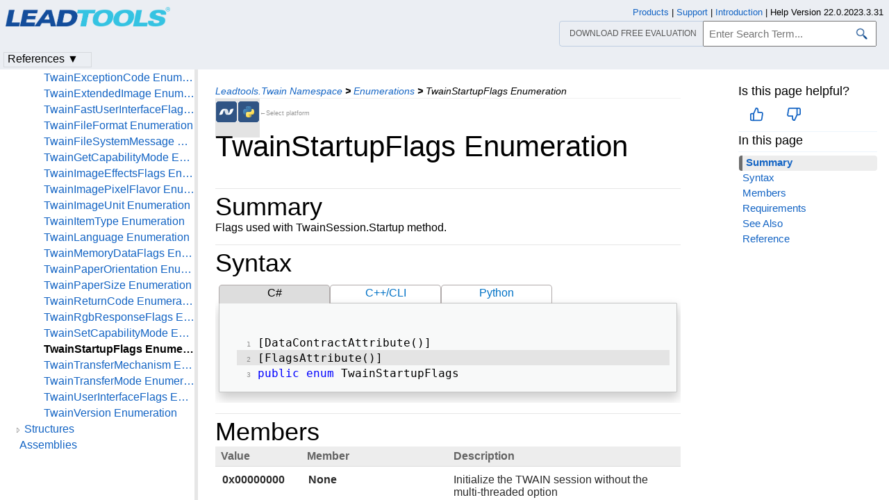

--- FILE ---
content_type: text/html
request_url: https://www.leadtools.com/help/sdk/v22/dh/tw/twainstartupflags.html
body_size: 15044
content:
<!DOCTYPE html><html lang="en"><head>   <meta http-equiv="X-UA-Compatible" content="IE=Edge" />   <meta http-equiv="Content-Type" content="text/html; charset=UTF-8" />   <meta name="robots" content="noodp,noydir">   <meta name="viewport" content="width=device-width, initial-scale=1">   <link rel="icon" type="image/png" href="../../resources/images/favicon-16x16.png" sizes="16x16">   <link href="../../resources/styles/jquery.qtip.min.css" rel="stylesheet" type="text/css" /><!--http://qtip2.com/v/stable/-->   <link rel="stylesheet" type="text/css" href="../../resources/styles/branding.min.css" />   <link rel="stylesheet" type="text/css" href="../../resources/styles/branding-Website.min.css" />   <link rel="stylesheet" type="text/css" href="../../resources/styles/branding-en-US.min.css" />   <link rel="stylesheet" type="text/css" href="../../resources/styles/highlight.min.css" />   <link rel="stylesheet" type="text/css" href="../../resources/styles/leadtools-doc-markdown.min.css" />   <link rel="stylesheet" type="text/css" href="../../resources/styles/leadtools-doc-menu.min.css" />   <link rel="stylesheet" type="text/css" href="../../resources/styles/leadtools-doc-rwd.min.css" />   <script type="2aeba49f00706f8ea2fe6b9a-text/javascript" src="../../resources/scripts/highlight.min.js"></script>   <script type="2aeba49f00706f8ea2fe6b9a-text/javascript" src="../../resources/scripts/jquery-1.11.0.min.js"></script>   <script type="2aeba49f00706f8ea2fe6b9a-text/javascript" src="../../resources/scripts/noGoogleBot.min.js"></script>   <script src="../../resources/scripts/jquery.qtip.min.js" type="2aeba49f00706f8ea2fe6b9a-text/javascript"></script><!--http://qtip2.com/v/stable/-->   <script src="../../resources/scripts/inittooltips.min.js" type="2aeba49f00706f8ea2fe6b9a-text/javascript"></script>   <script type="2aeba49f00706f8ea2fe6b9a-text/javascript" src="../../resources/scripts/branding-Website.min.js"></script>   <script type="2aeba49f00706f8ea2fe6b9a-text/javascript" src="../../resources/scripts/branding.min.js"></script>   <script type="2aeba49f00706f8ea2fe6b9a-text/javascript" src="../../resources/scripts/leadtools-doc-table-of-contents.min.js"></script>   <script type="2aeba49f00706f8ea2fe6b9a-text/javascript" src="../../resources/scripts/leadtools.jqueryplugins.2016.min.js"></script>   <script type="2aeba49f00706f8ea2fe6b9a-text/javascript" src="../../resources/scripts/campaign-helper.min.js"></script>      <title>TwainStartupFlags Enumeration | Leadtools.Twain | Raster, Medical, Document Help</title>   <link rel="canonical" href="https://www.leadtools.com/help/sdk/v22/dh/tw/twainstartupflags.html" />   <meta name="Title" content="TwainStartupFlags Enumeration" />   <meta name="Leadtools.Help.MemberName" content="TwainStartupFlags" />   <meta name="Leadtools.Help.VSQuery" content="Leadtools.Twain.TwainStartupFlags" />   <meta name="Leadtools.Help.Namespace" content="Leadtools.Twain" />   <meta name="Leadtools.Help.Assembly" content="Leadtools.Twain" />      
   <meta name="Leadtools.Help.Keyword" content="TwainStartupFlags" />
   <meta name="Leadtools.Help.Keyword" content="TwainStartupFlags Enumeration" />
   <meta name="Leadtools.Help.Keyword" content="Twain.TwainStartupFlags" />         <meta name="Description" content="Flags used with TwainSession.Startup method." />   <meta name="Leadtools.Help.ContentType" content="Reference" />
    <meta name="LeadName" content="TwainStartupFlags Enumeration" />   <meta name="ProjectName" content="Leadtools.Twain"/>   <meta name="Collection" content="Raster, Medical, Document Help"/>   <script type="2aeba49f00706f8ea2fe6b9a-text/javascript">      var toolkitHeader = null;      $(document).ready(function () {         if (typeof window.toolkitHeader === "undefined" || window.toolkitHeader == null) {            window.toolkitHeader = $.loadToolkitHeader();         }         $.bindToResize();         $.setPreferedPlatformOnLoad();      });      $(document).ready(function () {         initTooltips();         $.RegisterAnyEvents();      });   </script>      <!-- BEGIN SUPPORT CHAT SCRIPTS/STYLES -->

<!-- Qualified -->
<script type="2aeba49f00706f8ea2fe6b9a-text/javascript">
    (function (w, q) {
        w['QualifiedObject'] = q; w[q] = w[q] || function () {
            (w[q].q = w[q].q || []).push(arguments)
        };
    })(window, 'qualified')
</script>
<script async src="https://js.qualified.com/qualified.js?token=Vy9sz2h6dVojMN7p" type="2aeba49f00706f8ea2fe6b9a-text/javascript"></script>
<!-- End Qualified -->
<!-- Calibermind -->
<script type="2aeba49f00706f8ea2fe6b9a-text/javascript">
    qualified('handleEvents', function (name, data) {
        switch (name) {
            case 'Email Captured': {
                if (data && data.field_values) {
                    for (const [key, value] of Object.entries(data.field_values)) {
                        if (typeof value === "string" && /.+\@.+\..+/.test(value)) {
                            analytics.identify(value, { email: value });
                            break;
                        }
                    }
                }
                break;
            }
            default:
        }
    })
</script>
<!-- End Calibermind -->

<!-- END SUPPORT CHAT SCRIPTS/STYLES -->   <!--analytics starts-->
<script type="2aeba49f00706f8ea2fe6b9a-text/javascript">
    window.dataLayer = window.dataLayer || [];
</script>
<!-- Google Tag Manager -->
<script type="2aeba49f00706f8ea2fe6b9a-text/javascript">
    (function (w, d, s, l, i) {
        w[l] = w[l] || []; w[l].push({
            'gtm.start':
                new Date().getTime(), event: 'gtm.js'
        }); var f = d.getElementsByTagName(s)[0],
            j = d.createElement(s), dl = l != 'dataLayer' ? '&l=' + l : ''; j.async = true; j.src =
                'https://www.googletagmanager.com/gtm.js?id=' + i + dl; f.parentNode.insertBefore(j, f);
    })(window, document, 'script', 'dataLayer', 'GTM-MHXDQTW');
</script>

<!-- Bonzo's Analytics Suite -->
<!--<script>
    document.addEventListener("DOMContentLoaded", function () {
        var getData = function () {
            return JSON.stringify({
                "UriStem": window.location.pathname,
                "UriQuery": window.location.search,
                "Referrer": window.document.referrer,
                "JavaScriptDocumentCookies": window.document.cookie,
                "PageTitle": document.title,
                "Domain": window.location.hostname
            });
        };

        var getApiPath = function () {
            var d = window.location.hostname;
            if (d.toLowerCase() === "leadtools.com" || d.toLowerCase() === "www.leadtools.com") {
                return "https://webapi.leadtools.com/";
            } else if (d.toLowerCase() === "localhost") {
                return "https://localhost:44364/";
            }
            return "https://webapi-test.leadtools.com/";
        };

        $.ajax({
            type: "POST",
            data: getData(),
            url: getApiPath() + "api/WebRequest",
            contentType: "application/json"
        });
    });
</script>-->

<!--Marketo Analytics-->
<script type="2aeba49f00706f8ea2fe6b9a-text/javascript">  
    const COOKIE_TYPE = {
        LONG_TERM: "LONG_TERM",
        SESSION: "SESSION"
    }

    const LONG_TERM_COOKIE_KEY = 'leadtools_tracking_cookie';
    const SESSION_COOKIE_KEY = 'leadtools_tracking_session_cookie';

    const GetCookie = (cookieKey) => {
        let name = cookieKey + "=";
        let decodedCookie = window.decodeURIComponent(document.cookie);
        let ca = decodedCookie.split(';');
        for (let i = 0; i < ca.length; i++) {
            let c = ca[i];
            while (c.charAt(0) == ' ') {
                c = c.substring(1);
            }
            if (c.indexOf(name) == 0) {
                return c.substring(name.length, c.length);
            }
        }
        return "";
    }

    const AddCookieDataToForm = (formData) => {
        const MarketoUTMFields = {
            UTM_SOURCE: 'Cookie_UTM_Source__c',
            UTM_MEDIUM: 'Cookie_UTM_Medium__c',
            UTM_CAMPAIGN: 'Cookie_UTM_Campaign__c',
            UTM_CONTENT: 'Cookie_UTM_Content__c',
            UTM_TERM: 'Cookie_UTM_Term__c',
            COOKIE_LANDING: 'Cookie_Landing__c',
            COOKIE_REFERRER: 'Cookie_Referrer__c',
            UTM_SOURCE_SESSION: 'Most_Recent_UTM_Source__c',
            UTM_MEDIUM_SESSION: 'Most_Recent_UTM_Medium__c',
            UTM_CAMPAIGN_SESSION: 'Most_Recent_UTM_Campaign__c',
            UTM_CONTENT_SESSION: 'Most_Recent_UTM_Content__c',
            UTM_TERM_SESSION: 'Most_Recent_UTM_Term__c',
            COOKIE_LANDING_SESSION: 'Most_Recent_Landing_Page__c',
            COOKIE_REFERRER_SESSION: 'Most_Recent_Referrer__c',
            GCLID: 'GCLID__c',
            GCLID_SESSION: 'Most_Recent_GCLID__c',
        };

        const GetCookieData = (cookieType) => {
            try {
                const cookieKey = cookieType === COOKIE_TYPE.LONG_TERM ? LONG_TERM_COOKIE_KEY : SESSION_COOKIE_KEY;
                return JSON.parse(GetCookie(cookieKey));
            } catch (e) {
                return null;
            }
        };

        const dataWithCookies = { ...formData };

        //long term cookies
        const longTermTrackingCookie = GetCookieData(COOKIE_TYPE.LONG_TERM);
        if (longTermTrackingCookie) {
            const {
                utm_source,
                utm_medium,
                utm_campaign,
                utm_term,
                utm_content,
                referrer,
                landingPage,
                gclid,
            } = longTermTrackingCookie;

            if (utm_source) dataWithCookies[MarketoUTMFields.UTM_SOURCE] = utm_source;
            if (utm_medium) dataWithCookies[MarketoUTMFields.UTM_MEDIUM] = utm_medium;
            if (utm_campaign) dataWithCookies[MarketoUTMFields.UTM_CAMPAIGN] = utm_campaign;
            if (utm_term) dataWithCookies[MarketoUTMFields.UTM_TERM] = utm_term;
            if (utm_content) dataWithCookies[MarketoUTMFields.UTM_CONTENT] = utm_content;
            if (referrer) dataWithCookies[MarketoUTMFields.COOKIE_REFERRER] = referrer;
            if (landingPage) dataWithCookies[MarketoUTMFields.COOKIE_LANDING] = landingPage;
            if (gclid) dataWithCookies[MarketoUTMFields.GCLID] = gclid;
        }

        //session cookies
        const sessionTrackingCookie = GetCookieData(COOKIE_TYPE.SESSION);
        if (sessionTrackingCookie) {
            const {
                utm_source,
                utm_medium,
                utm_campaign,
                utm_term,
                utm_content,
                referrer,
                landingPage,
                gclid,
            } = sessionTrackingCookie;

            if (utm_source) dataWithCookies[MarketoUTMFields.UTM_SOURCE_SESSION] = utm_source;
            if (utm_medium) dataWithCookies[MarketoUTMFields.UTM_MEDIUM_SESSION] = utm_medium;
            if (utm_campaign) dataWithCookies[MarketoUTMFields.UTM_CAMPAIGN_SESSION] = utm_campaign;
            if (utm_term) dataWithCookies[MarketoUTMFields.UTM_TERM_SESSION] = utm_term;
            if (utm_content) dataWithCookies[MarketoUTMFields.UTM_CONTENT_SESSION] = utm_content;
            if (referrer) dataWithCookies[MarketoUTMFields.COOKIE_REFERRER_SESSION] = referrer;
            if (landingPage) dataWithCookies[MarketoUTMFields.COOKIE_LANDING_SESSION] = landingPage;
            if (gclid) dataWithCookies[MarketoUTMFields.GCLID_SESSION] = gclid;
        }

        return dataWithCookies;
    };

    document.addEventListener("DOMContentLoaded", () => {
        const ACCEPTED_UTM = [
            'utm_source',
            'utm_medium',
            'utm_campaign',
            'utm_term',
            'utm_content',
            'gclid',
        ];
        
        const UTMParams = (() => {
            var search = window.location.search;
            if (!search) return {};
            const utms = {};

            try {
                const query = search.split('?')[1];
                const splitQueries = query.split('&');
                splitQueries.forEach((q) => {
                    const s = q.split('=');
                    const [key, value] = s;

                    if (ACCEPTED_UTM.includes(key.toLowerCase())) utms[key.toLowerCase()] = value;
                });
                return utms;
            } catch (e) {
                return {};
            }
        })();
        
        const SetCookieData = (cookieType) => {
            const existingLongTermCookie = GetCookie(LONG_TERM_COOKIE_KEY);

            if (cookieType === COOKIE_TYPE.LONG_TERM && existingLongTermCookie) return;
            // only set session cookie when long term utm params were present
            if (cookieType === COOKIE_TYPE.SESSION && Object.keys(UTMParams).length === 0) return;

            const referrer = window.document.referrer;
            const landingPage = window.location.pathname;
            const date = new Date().toDateString();

            const cookie = {
                referrer,
                landingPage,
                date,
                landing_date: new Date().toISOString().slice(0, 19).replace('T', ' '),
                ...UTMParams,
            };

            try {
                const cookieKey =
                    cookieType === COOKIE_TYPE.LONG_TERM ? LONG_TERM_COOKIE_KEY : SESSION_COOKIE_KEY;

                const cookieValue = JSON.stringify(cookie)

                const expDays = cookieType === COOKIE_TYPE.LONG_TERM ? 365 : 1;
                const d = new Date();
                d.setTime(d.getTime() + (expDays * 24 * 60 * 60 * 1000)); //days to ms
                const expires = d.toUTCString();
                
                document.cookie = cookieKey + "=" + cookieValue + ";" + "expires=" + expires + ";path=/";
            } catch (e) {
                // nothing
            }
        };

        SetCookieData(COOKIE_TYPE.LONG_TERM);
        SetCookieData(COOKIE_TYPE.SESSION);        
    })
</script>
<!--analytics ends-->
   </head><script src="/cdn-cgi/scripts/7d0fa10a/cloudflare-static/rocket-loader.min.js" data-cf-settings="2aeba49f00706f8ea2fe6b9a-|49"></script><body onLoad="OnLoad('cs')">   <div id="pageBody">      <div id="TopicContent">         <div id="topicHeaderEmpty"></div>         <div id="breadCrumbs"><a href="namespace.html">Leadtools.Twain Namespace</a> <b>&gt;</b> <a href="enumeration--rollup.html">Enumerations</a> <b>&gt;</b> <span id="breadcrumbsCurrent">TwainStartupFlags Enumeration</span></div>                  <div id="platformSupportSection"><div class="supportTable"> <div class="bottomGray" id="frameNETFramework"><div class="platformSupport" alt=".NET 6+ & Framework Support" title=".NET 6+ & Framework Support" id="platformNETFramework" onclick="if (!window.__cfRLUnblockHandlers) return false; javascript: $.setPreferedPlatform(this);" data-cf-modified-2aeba49f00706f8ea2fe6b9a-=""></div></div>  <div class="bottomGray" id="framePython"><div class="platformSupport" alt="Python Support" title="Python Support" id="platformPython" onclick="if (!window.__cfRLUnblockHandlers) return false; javascript: $.setPreferedPlatform(this);" data-cf-modified-2aeba49f00706f8ea2fe6b9a-=""></div></div> <div class="bottomGray platformSupportMessage">&larr;Select platform</div></div></div>         <div id="inThisTopic">            <div id="doc-feedback-util"></div>            
          <div class="inThisTopicButton" id="inThisTopicButtonID" onclick="if (!window.__cfRLUnblockHandlers) return false; javascript: $.toggleDropDown('#inThisTopicButtonID','#inThisTopicDialog', '#inThisTopic');" data-cf-modified-2aeba49f00706f8ea2fe6b9a-="">In This Topic &#x25BC;</div>
<div id="inThisTopicDialog" class="hide"><div class="inThisTopicGroup">
            <div class="menuItem2"><a href="#Summary">Summary</a></div>

</div>
<div class="inThisTopicGroup">
            <div class="menuItem2"><a href="#Syntax">Syntax</a></div>

</div>
<div class="inThisTopicGroup">
            <div class="menuItem2"><a href="#Members">Members</a></div>

</div>
<div class="inThisTopicGroup">
            <div class="menuItem2"><a href="#Requirements">Requirements</a></div>

</div>
<div class="inThisTopicGroup">
            <div class="menuItem2"><a href="#SeeAlso">See Also</a></div>

</div>
<div class="inThisTopicGroup">
            <div class="menuItem2"><a href="#Reference">Reference</a></div>

</div></div>                  </div>         <h1>TwainStartupFlags Enumeration</h1>         <div id="abstract"></div>         <div id="top"></div>         <p><span id="Summary"></span>
</p><div class="topicSection" id="topicSectionSummary">
	<div class="sectionTitle" id="sectionTitleSummary">Summary</div>
Flags used with TwainSession.Startup method.
<p></p>
</div>
<span id="Syntax"></span>
<div class="topicSection" id="topicSectionSyntax">
	<div class="sectionTitle" id="sectionTitleSyntax">Syntax</div>

<div id="mainSourceContainerSyntax">
<div class="sourceContainerTab" id="CSharpSyntaxTab" onclick="if (!window.__cfRLUnblockHandlers) return false; $.selectCodeContainer(this)" data-cf-modified-2aeba49f00706f8ea2fe6b9a-="">C#</div>
<div class="sourceContainerTab" id="CppCLISyntaxTab" onclick="if (!window.__cfRLUnblockHandlers) return false; $.selectCodeContainer(this)" data-cf-modified-2aeba49f00706f8ea2fe6b9a-="">C++/CLI</div>
<div class="sourceContainerTab" id="PythonSyntaxTab" onclick="if (!window.__cfRLUnblockHandlers) return false; $.selectCodeContainer(this)" data-cf-modified-2aeba49f00706f8ea2fe6b9a-="">Python</div>
</div>
<div class="codeExample codeContainer CSharpSyntax"><div class="tabTitle sourceTitle"></div><pre><code>[DataContractAttribute()] </code>
<code>[FlagsAttribute()] </code>
<code><span style="color:Blue;">public</span> <span style="color:Blue;">enum</span> TwainStartupFlags </code></pre></div>
<div class="codeExample codeContainer CppCLISyntax hide"><div class="tabTitle sourceTitle"></div><pre><code><span style="color:Blue;">public</span>: </code>
<code>   [DataContractAttribute,  </code>
<code>   FlagsAttribute] </code>
<code>   <span style="color:Blue;">enum</span> <span style="color:Blue;">class</span> TwainStartupFlags <span style="color:Blue;">sealed</span> </code></pre></div>
<div class="codeExample codeContainer PythonSyntax hide"><div class="tabTitle sourceTitle"></div><pre><code><span style="color:Blue;">class</span> TwainStartupFlags(Enum): </code>
<code>   None = 0 </code>
<code>   InitializeMultithreaded = 1 </code>
<code>   UseThunkServer = 2 </code></pre></div>

</div>
<span id="Members"></span>
<div class="topicSection" id="topicSectionMembers">
	<div class="sectionTitle" id="sectionTitleMembers">Members</div>
<table id="table0">
<tr><th>Value</th><th>Member</th><th>Description</th></tr>
<tr><td><strong>0x00000000</strong></td><td><strong>None</strong></td><td> Initialize the TWAIN session without the multi-threaded option</td></tr>
<tr><td><strong>0x00000001</strong></td><td><strong>InitializeMultithreaded</strong></td><td> Initialize the TWAIN session with the multi-threaded option.</td></tr>
<tr><td><strong>0x00000002</strong></td><td><strong>UseThunkServer</strong></td><td> Initialize the TWAIN session with THUNK server option in order to interact with 32-Bit TWAIN drivers from a 64-Bit process. This is helpful in cases where the TWAIN device does not have a 64-Bit driver.</td></tr>
</table>
</div>
<span id="Requirements"></span>
<div class="topicSection" id="topicSectionRequirements">
	<div class="sectionTitle" id="sectionTitleRequirements">Requirements</div>
<p><a href="../to/supported-environments.html">Target Platforms</a><br /></p>
</div>
<span id="SeeAlso"></span>
<div class="topicSection" id="topicSectionSeeAlso">
	<div class="sectionTitle" id="sectionTitleSeeAlso">See Also</div>
<p><span id="Reference"></span></p>
<h4>Reference</h4>
<p><a href="namespace.html">Leadtools.Twain Namespace</a><br /></p>
<!--




$VSQuery:Leadtools.Twain.TwainStartupFlags.InitializeMultithreaded$
$VSQuery:Leadtools.Twain.TwainStartupFlags.None$
$VSQuery:Leadtools.Twain.TwainStartupFlags.UseThunkServer$
    -->

</div>         <div id="bottom"></div>         <div id="topicFooter">            <div id="DonwloadEvalFooter"><a href="/downloads">Download our FREE evaluation</a></div>            <div id="FooterHelpVersion">               Help Version 22.0.2023.3.31            </div>            <!--BEGIN Copyright notice-->
<a href="/sdk/product-overview" target="leadtools_com_link" >Products</a> | <a href="/support" target="leadtools_com_link" >Support</a> | <a href="/corporate/contact" target="leadtools_com_link" >Contact Us</a> | <a href="/help/sdk/v22/licensing/intellectual-property-notices.html" target="leadtools_com_link" >Intellectual Property Notices</a> <br/> &copy; 1991-2023 <a href="/" target="leadtools_com_link" >Apryse Sofware Corp.</a> All Rights Reserved.
<!--END Copyright notice-->
         </div>      </div>      <!--SEARCHAROONOINDEX-->      <div id="leftNav">         <div id="tocNav" class="ssi-toc loading">            ﻿
  <div id="TocHeading">Leadtools.Twain Assembly</div>
  <div class="loading-spinner"> </div>
  <div class="toclevel0" data-toclevel="0" style="display:block">
    <a data-tochassubtree="false" href="introduction.html" title="Introduction" tocid="introduction">Introduction</a>
  </div>
  <div class="toclevel0" data-toclevel="0" style="display:block">
    <a data-tochassubtree="false" href="getting-started.html" title="Getting Started" tocid="gettingstarted">Getting Started</a>
  </div>
  <div class="toclevel0" data-toclevel="0" style="display:block">
    <a data-tochassubtree="false" href="twain.html" title="Namespaces" tocid="twain">Namespaces</a>
  </div>
  <div class="toclevel0" data-toclevel="0" style="display:block" data-childrenloaded="true">
    <a class="tocCollapsed" onclick="if (!window.__cfRLUnblockHandlers) return false; javascript: Toggle(this);" href="#!" data-cf-modified-2aeba49f00706f8ea2fe6b9a-=""> </a>
    <a data-tochassubtree="true" href="namespace.html" title="Leadtools.Twain Namespace" tocid="namespace">Leadtools.Twain Namespace</a>
  </div>
  <div class="toclevel1" data-toclevel="1" style="display:none" data-childrenloaded="true">
    <a class="tocCollapsed" onclick="if (!window.__cfRLUnblockHandlers) return false; javascript: Toggle(this);" href="#!" data-cf-modified-2aeba49f00706f8ea2fe6b9a-=""> </a>
    <a data-tochassubtree="true" href="class--rollup.html" title="Classes" tocid="class--rollup">Classes</a>
  </div>
  <div class="toclevel2" data-toclevel="2" style="display:none" data-childrenloaded="true">
    <a class="tocCollapsed" onclick="if (!window.__cfRLUnblockHandlers) return false; javascript: Toggle(this);" href="#!" data-cf-modified-2aeba49f00706f8ea2fe6b9a-=""> </a>
    <a data-tochassubtree="true" href="twainacquiremultipageeventargs.html" title="TwainAcquireMultiPageEventArgs Class" tocid="TwainAcquireMultiPageEventArgs">TwainAcquireMultiPageEventArgs Class</a>
  </div>
  <div class="toclevel3" data-toclevel="3" style="display:none">
    <a data-tochassubtree="false" href="twainacquiremultipageeventargs--members.html" title="Members" tocid="TwainAcquireMultiPageEventArgs--members">Members</a>
  </div>
  <div class="toclevel3" data-toclevel="3" style="display:none" data-childrenloaded="true">
    <a class="tocCollapsed" onclick="if (!window.__cfRLUnblockHandlers) return false; javascript: Toggle(this);" href="#!" data-cf-modified-2aeba49f00706f8ea2fe6b9a-=""> </a>
    <a data-tochassubtree="true" href="twainacquiremultipageeventargs--properties.html" title="TwainAcquireMultiPageEventArgs--properties" tocid="TwainAcquireMultiPageEventArgs--properties">Properties</a>
  </div>
  <div class="toclevel4" data-toclevel="4" style="display:none">
    <a data-tochassubtree="false" href="twainacquiremultipageeventargs-cancel.html" title="Cancel Property" tocid="TwainAcquireMultiPageEventArgs-Cancel">Cancel Property</a>
  </div>
  <div class="toclevel4" data-toclevel="4" style="display:none">
    <a data-tochassubtree="false" href="twainacquiremultipageeventargs-filename.html" title="FileName Property" tocid="TwainAcquireMultiPageEventArgs-FileName">FileName Property</a>
  </div>
  <div class="toclevel4" data-toclevel="4" style="display:none">
    <a data-tochassubtree="false" href="twainacquiremultipageeventargs-finishscan.html" title="FinishScan Property" tocid="TwainAcquireMultiPageEventArgs-FinishScan">FinishScan Property</a>
  </div>
  <div class="toclevel4" data-toclevel="4" style="display:none">
    <a data-tochassubtree="false" href="twainacquiremultipageeventargs-pagenumber.html" title="PageNumber Property" tocid="TwainAcquireMultiPageEventArgs-PageNumber">PageNumber Property</a>
  </div>
  <div class="toclevel2" data-toclevel="2" style="display:none" data-childrenloaded="true">
    <a class="tocCollapsed" onclick="if (!window.__cfRLUnblockHandlers) return false; javascript: Toggle(this);" href="#!" data-cf-modified-2aeba49f00706f8ea2fe6b9a-=""> </a>
    <a data-tochassubtree="true" href="twainacquirepageeventargs.html" title="TwainAcquirePageEventArgs Class" tocid="TwainAcquirePageEventArgs">TwainAcquirePageEventArgs Class</a>
  </div>
  <div class="toclevel3" data-toclevel="3" style="display:none">
    <a data-tochassubtree="false" href="twainacquirepageeventargs--members.html" title="Members" tocid="TwainAcquirePageEventArgs--members">Members</a>
  </div>
  <div class="toclevel3" data-toclevel="3" style="display:none" data-childrenloaded="true">
    <a class="tocCollapsed" onclick="if (!window.__cfRLUnblockHandlers) return false; javascript: Toggle(this);" href="#!" data-cf-modified-2aeba49f00706f8ea2fe6b9a-=""> </a>
    <a data-tochassubtree="true" href="twainacquirepageeventargs--properties.html" title="TwainAcquirePageEventArgs--properties" tocid="TwainAcquirePageEventArgs--properties">Properties</a>
  </div>
  <div class="toclevel4" data-toclevel="4" style="display:none">
    <a data-tochassubtree="false" href="twainacquirepageeventargs-cancel.html" title="Cancel Property" tocid="TwainAcquirePageEventArgs-Cancel">Cancel Property</a>
  </div>
  <div class="toclevel4" data-toclevel="4" style="display:none">
    <a data-tochassubtree="false" href="twainacquirepageeventargs-image.html" title="Image Property" tocid="TwainAcquirePageEventArgs-Image">Image Property</a>
  </div>
  <div class="toclevel2" data-toclevel="2" style="display:none" data-childrenloaded="true">
    <a class="tocCollapsed" onclick="if (!window.__cfRLUnblockHandlers) return false; javascript: Toggle(this);" href="#!" data-cf-modified-2aeba49f00706f8ea2fe6b9a-=""> </a>
    <a data-tochassubtree="true" href="twainarraycapability.html" title="TwainArrayCapability Class" tocid="TwainArrayCapability">TwainArrayCapability Class</a>
  </div>
  <div class="toclevel3" data-toclevel="3" style="display:none">
    <a data-tochassubtree="false" href="twainarraycapability--members.html" title="Members" tocid="TwainArrayCapability--members">Members</a>
  </div>
  <div class="toclevel3" data-toclevel="3" style="display:none" data-childrenloaded="true">
    <a class="tocCollapsed" onclick="if (!window.__cfRLUnblockHandlers) return false; javascript: Toggle(this);" href="#!" data-cf-modified-2aeba49f00706f8ea2fe6b9a-=""> </a>
    <a data-tochassubtree="true" href="twainarraycapability--methods.html" title="TwainArrayCapability--methods" tocid="TwainArrayCapability--methods">Methods</a>
  </div>
  <div class="toclevel4" data-toclevel="4" style="display:none">
    <a data-tochassubtree="false" href="twainarraycapability-getvalue.html" title="GetValue Method" tocid="TwainArrayCapability-GetValue">GetValue Method</a>
  </div>
  <div class="toclevel4" data-toclevel="4" style="display:none">
    <a data-tochassubtree="false" href="twainarraycapability-setvalue.html" title="SetValue Method" tocid="TwainArrayCapability-SetValue">SetValue Method</a>
  </div>
  <div class="toclevel3" data-toclevel="3" style="display:none" data-childrenloaded="true">
    <a class="tocCollapsed" onclick="if (!window.__cfRLUnblockHandlers) return false; javascript: Toggle(this);" href="#!" data-cf-modified-2aeba49f00706f8ea2fe6b9a-=""> </a>
    <a data-tochassubtree="true" href="twainarraycapability--properties.html" title="TwainArrayCapability--properties" tocid="TwainArrayCapability--properties">Properties</a>
  </div>
  <div class="toclevel4" data-toclevel="4" style="display:none">
    <a data-tochassubtree="false" href="twainarraycapability-count.html" title="Count Property" tocid="TwainArrayCapability-Count">Count Property</a>
  </div>
  <div class="toclevel4" data-toclevel="4" style="display:none">
    <a data-tochassubtree="false" href="twainarraycapability-itemtype.html" title="ItemType Property" tocid="TwainArrayCapability-ItemType">ItemType Property</a>
  </div>
  <div class="toclevel2" data-toclevel="2" style="display:none" data-childrenloaded="true">
    <a class="tocCollapsed" onclick="if (!window.__cfRLUnblockHandlers) return false; javascript: Toggle(this);" href="#!" data-cf-modified-2aeba49f00706f8ea2fe6b9a-=""> </a>
    <a data-tochassubtree="true" href="twaincapability.html" title="TwainCapability Class" tocid="TwainCapability">TwainCapability Class</a>
  </div>
  <div class="toclevel3" data-toclevel="3" style="display:none">
    <a data-tochassubtree="false" href="twaincapability--members.html" title="Members" tocid="TwainCapability--members">Members</a>
  </div>
  <div class="toclevel3" data-toclevel="3" style="display:none">
    <a data-tochassubtree="false" href="twaincapability-ctor.html" title="TwainCapability Constructor" tocid="TwainCapability-ctor">TwainCapability Constructor</a>
  </div>
  <div class="toclevel3" data-toclevel="3" style="display:none" data-childrenloaded="true">
    <a class="tocCollapsed" onclick="if (!window.__cfRLUnblockHandlers) return false; javascript: Toggle(this);" href="#!" data-cf-modified-2aeba49f00706f8ea2fe6b9a-=""> </a>
    <a data-tochassubtree="true" href="twaincapability--methods.html" title="TwainCapability--methods" tocid="TwainCapability--methods">Methods</a>
  </div>
  <div class="toclevel4" data-toclevel="4" style="display:none" data-childrenloaded="true">
    <a class="tocCollapsed" onclick="if (!window.__cfRLUnblockHandlers) return false; javascript: Toggle(this);" href="#!" data-cf-modified-2aeba49f00706f8ea2fe6b9a-=""> </a>
    <a data-tochassubtree="true" href="twaincapability-dispose.html" title="Dispose Method (TwainCapability)" tocid="twaincapability-dispose">Dispose Method (TwainCapability)</a>
  </div>
  <div class="toclevel5" data-toclevel="5" style="display:none">
    <a data-tochassubtree="false" href="twaincapability-dispose().html" title="Dispose() Method" tocid="TwainCapability-Dispose()">Dispose() Method</a>
  </div>
  <div class="toclevel5" data-toclevel="5" style="display:none">
    <a data-tochassubtree="false" href="twaincapability-dispose(bool).html" title="Dispose(bool) Method" tocid="TwainCapability-Dispose(bool)">Dispose(bool) Method</a>
  </div>
  <div class="toclevel4" data-toclevel="4" style="display:none">
    <a data-tochassubtree="false" href="twaincapability-finalize.html" title="Finalize Method" tocid="TwainCapability-Finalize">Finalize Method</a>
  </div>
  <div class="toclevel3" data-toclevel="3" style="display:none" data-childrenloaded="true">
    <a class="tocCollapsed" onclick="if (!window.__cfRLUnblockHandlers) return false; javascript: Toggle(this);" href="#!" data-cf-modified-2aeba49f00706f8ea2fe6b9a-=""> </a>
    <a data-tochassubtree="true" href="twaincapability--properties.html" title="TwainCapability--properties" tocid="TwainCapability--properties">Properties</a>
  </div>
  <div class="toclevel4" data-toclevel="4" style="display:none">
    <a data-tochassubtree="false" href="twaincapability-arraycapability.html" title="ArrayCapability Property" tocid="TwainCapability-ArrayCapability">ArrayCapability Property</a>
  </div>
  <div class="toclevel4" data-toclevel="4" style="display:none">
    <a data-tochassubtree="false" href="twaincapability-enumerationcapability.html" title="EnumerationCapability Property" tocid="TwainCapability-EnumerationCapability">EnumerationCapability Property</a>
  </div>
  <div class="toclevel4" data-toclevel="4" style="display:none">
    <a data-tochassubtree="false" href="twaincapability-information.html" title="Information Property" tocid="TwainCapability-Information">Information Property</a>
  </div>
  <div class="toclevel4" data-toclevel="4" style="display:none">
    <a data-tochassubtree="false" href="twaincapability-onevaluecapability.html" title="OneValueCapability Property" tocid="TwainCapability-OneValueCapability">OneValueCapability Property</a>
  </div>
  <div class="toclevel4" data-toclevel="4" style="display:none">
    <a data-tochassubtree="false" href="twaincapability-rangecapability.html" title="RangeCapability Property" tocid="TwainCapability-RangeCapability">RangeCapability Property</a>
  </div>
  <div class="toclevel2" data-toclevel="2" style="display:none" data-childrenloaded="true">
    <a class="tocCollapsed" onclick="if (!window.__cfRLUnblockHandlers) return false; javascript: Toggle(this);" href="#!" data-cf-modified-2aeba49f00706f8ea2fe6b9a-=""> </a>
    <a data-tochassubtree="true" href="twaincapabilitybase.html" title="TwainCapabilityBase Class" tocid="TwainCapabilityBase">TwainCapabilityBase Class</a>
  </div>
  <div class="toclevel3" data-toclevel="3" style="display:none">
    <a data-tochassubtree="false" href="twaincapabilitybase--members.html" title="Members" tocid="TwainCapabilityBase--members">Members</a>
  </div>
  <div class="toclevel3" data-toclevel="3" style="display:none" data-childrenloaded="true">
    <a class="tocCollapsed" onclick="if (!window.__cfRLUnblockHandlers) return false; javascript: Toggle(this);" href="#!" data-cf-modified-2aeba49f00706f8ea2fe6b9a-=""> </a>
    <a data-tochassubtree="true" href="twaincapabilitybase--properties.html" title="TwainCapabilityBase--properties" tocid="TwainCapabilityBase--properties">Properties</a>
  </div>
  <div class="toclevel4" data-toclevel="4" style="display:none">
    <a data-tochassubtree="false" href="twaincapabilitybase-containertype.html" title="ContainerType Property" tocid="TwainCapabilityBase-ContainerType">ContainerType Property</a>
  </div>
  <div class="toclevel4" data-toclevel="4" style="display:none">
    <a data-tochassubtree="false" href="twaincapabilitybase-type.html" title="Type Property" tocid="TwainCapabilityBase-Type">Type Property</a>
  </div>
  <div class="toclevel2" data-toclevel="2" style="display:none" data-childrenloaded="true">
    <a class="tocCollapsed" onclick="if (!window.__cfRLUnblockHandlers) return false; javascript: Toggle(this);" href="#!" data-cf-modified-2aeba49f00706f8ea2fe6b9a-=""> </a>
    <a data-tochassubtree="true" href="twaindeviceevent.html" title="TwainDeviceEvent Class" tocid="TwainDeviceEvent">TwainDeviceEvent Class</a>
  </div>
  <div class="toclevel3" data-toclevel="3" style="display:none">
    <a data-tochassubtree="false" href="twaindeviceevent--members.html" title="Members" tocid="TwainDeviceEvent--members">Members</a>
  </div>
  <div class="toclevel3" data-toclevel="3" style="display:none" data-childrenloaded="true">
    <a class="tocCollapsed" onclick="if (!window.__cfRLUnblockHandlers) return false; javascript: Toggle(this);" href="#!" data-cf-modified-2aeba49f00706f8ea2fe6b9a-=""> </a>
    <a data-tochassubtree="true" href="twaindeviceevent--properties.html" title="TwainDeviceEvent--properties" tocid="TwainDeviceEvent--properties">Properties</a>
  </div>
  <div class="toclevel4" data-toclevel="4" style="display:none">
    <a data-tochassubtree="false" href="twaindeviceevent-automaticcapture.html" title="AutomaticCapture Property" tocid="TwainDeviceEvent-AutomaticCapture">AutomaticCapture Property</a>
  </div>
  <div class="toclevel4" data-toclevel="4" style="display:none">
    <a data-tochassubtree="false" href="twaindeviceevent-batteryminutes.html" title="BatteryMinutes Property" tocid="TwainDeviceEvent-BatteryMinutes">BatteryMinutes Property</a>
  </div>
  <div class="toclevel4" data-toclevel="4" style="display:none">
    <a data-tochassubtree="false" href="twaindeviceevent-batterypercentage.html" title="BatteryPercentage Property" tocid="TwainDeviceEvent-BatteryPercentage">BatteryPercentage Property</a>
  </div>
  <div class="toclevel4" data-toclevel="4" style="display:none">
    <a data-tochassubtree="false" href="twaindeviceevent-devicename.html" title="DeviceName Property" tocid="TwainDeviceEvent-DeviceName">DeviceName Property</a>
  </div>
  <div class="toclevel4" data-toclevel="4" style="display:none">
    <a data-tochassubtree="false" href="twaindeviceevent-event.html" title="Event Property" tocid="TwainDeviceEvent-Event">Event Property</a>
  </div>
  <div class="toclevel4" data-toclevel="4" style="display:none">
    <a data-tochassubtree="false" href="twaindeviceevent-flashused2.html" title="FlashUsed2 Property" tocid="TwainDeviceEvent-FlashUsed2">FlashUsed2 Property</a>
  </div>
  <div class="toclevel4" data-toclevel="4" style="display:none">
    <a data-tochassubtree="false" href="twaindeviceevent-powersupply.html" title="PowerSupply Property" tocid="TwainDeviceEvent-PowerSupply">PowerSupply Property</a>
  </div>
  <div class="toclevel4" data-toclevel="4" style="display:none">
    <a data-tochassubtree="false" href="twaindeviceevent-timebeforefirstcapture.html" title="TimeBeforeFirstCapture Property" tocid="TwainDeviceEvent-TimeBeforeFirstCapture">TimeBeforeFirstCapture Property</a>
  </div>
  <div class="toclevel4" data-toclevel="4" style="display:none">
    <a data-tochassubtree="false" href="twaindeviceevent-timebetweencaptures.html" title="TimeBetweenCaptures Property" tocid="TwainDeviceEvent-TimeBetweenCaptures">TimeBetweenCaptures Property</a>
  </div>
  <div class="toclevel4" data-toclevel="4" style="display:none">
    <a data-tochassubtree="false" href="twaindeviceevent-xresolution.html" title="XResolution Property" tocid="TwainDeviceEvent-XResolution">XResolution Property</a>
  </div>
  <div class="toclevel4" data-toclevel="4" style="display:none">
    <a data-tochassubtree="false" href="twaindeviceevent-yresolution.html" title="YResolution Property" tocid="TwainDeviceEvent-YResolution">YResolution Property</a>
  </div>
  <div class="toclevel2" data-toclevel="2" style="display:none" data-childrenloaded="true">
    <a class="tocCollapsed" onclick="if (!window.__cfRLUnblockHandlers) return false; javascript: Toggle(this);" href="#!" data-cf-modified-2aeba49f00706f8ea2fe6b9a-=""> </a>
    <a data-tochassubtree="true" href="twainenumerationcapability.html" title="TwainEnumerationCapability Class" tocid="TwainEnumerationCapability">TwainEnumerationCapability Class</a>
  </div>
  <div class="toclevel3" data-toclevel="3" style="display:none">
    <a data-tochassubtree="false" href="twainenumerationcapability--members.html" title="Members" tocid="TwainEnumerationCapability--members">Members</a>
  </div>
  <div class="toclevel3" data-toclevel="3" style="display:none" data-childrenloaded="true">
    <a class="tocCollapsed" onclick="if (!window.__cfRLUnblockHandlers) return false; javascript: Toggle(this);" href="#!" data-cf-modified-2aeba49f00706f8ea2fe6b9a-=""> </a>
    <a data-tochassubtree="true" href="twainenumerationcapability--methods.html" title="TwainEnumerationCapability--methods" tocid="TwainEnumerationCapability--methods">Methods</a>
  </div>
  <div class="toclevel4" data-toclevel="4" style="display:none">
    <a data-tochassubtree="false" href="twainenumerationcapability-getvalue.html" title="GetValue Method" tocid="TwainEnumerationCapability-GetValue">GetValue Method</a>
  </div>
  <div class="toclevel4" data-toclevel="4" style="display:none">
    <a data-tochassubtree="false" href="twainenumerationcapability-setvalue.html" title="SetValue Method" tocid="TwainEnumerationCapability-SetValue">SetValue Method</a>
  </div>
  <div class="toclevel3" data-toclevel="3" style="display:none" data-childrenloaded="true">
    <a class="tocCollapsed" onclick="if (!window.__cfRLUnblockHandlers) return false; javascript: Toggle(this);" href="#!" data-cf-modified-2aeba49f00706f8ea2fe6b9a-=""> </a>
    <a data-tochassubtree="true" href="twainenumerationcapability--properties.html" title="TwainEnumerationCapability--properties" tocid="TwainEnumerationCapability--properties">Properties</a>
  </div>
  <div class="toclevel4" data-toclevel="4" style="display:none">
    <a data-tochassubtree="false" href="twainenumerationcapability-count.html" title="Count Property" tocid="TwainEnumerationCapability-Count">Count Property</a>
  </div>
  <div class="toclevel4" data-toclevel="4" style="display:none">
    <a data-tochassubtree="false" href="twainenumerationcapability-currentindex.html" title="CurrentIndex Property" tocid="TwainEnumerationCapability-CurrentIndex">CurrentIndex Property</a>
  </div>
  <div class="toclevel4" data-toclevel="4" style="display:none">
    <a data-tochassubtree="false" href="twainenumerationcapability-defaultindex.html" title="DefaultIndex Property" tocid="TwainEnumerationCapability-DefaultIndex">DefaultIndex Property</a>
  </div>
  <div class="toclevel4" data-toclevel="4" style="display:none">
    <a data-tochassubtree="false" href="twainenumerationcapability-itemtype.html" title="ItemType Property" tocid="TwainEnumerationCapability-ItemType">ItemType Property</a>
  </div>
  <div class="toclevel2" data-toclevel="2" style="display:none" data-childrenloaded="true">
    <a class="tocCollapsed" onclick="if (!window.__cfRLUnblockHandlers) return false; javascript: Toggle(this);" href="#!" data-cf-modified-2aeba49f00706f8ea2fe6b9a-=""> </a>
    <a data-tochassubtree="true" href="twainexception.html" title="TwainException Class" tocid="TwainException">TwainException Class</a>
  </div>
  <div class="toclevel3" data-toclevel="3" style="display:none">
    <a data-tochassubtree="false" href="twainexception--members.html" title="Members" tocid="TwainException--members">Members</a>
  </div>
  <div class="toclevel3" data-toclevel="3" style="display:none" data-childrenloaded="true">
    <a class="tocCollapsed" onclick="if (!window.__cfRLUnblockHandlers) return false; javascript: Toggle(this);" href="#!" data-cf-modified-2aeba49f00706f8ea2fe6b9a-=""> </a>
    <a data-tochassubtree="true" href="twainexception-ctor.html" title="TwainException Constructor" tocid="twainexception-ctor">TwainException Constructor</a>
  </div>
  <div class="toclevel4" data-toclevel="4" style="display:none">
    <a data-tochassubtree="false" href="twainexception-ctor().html" title="TwainException Constructor()" tocid="TwainException-ctor()">TwainException Constructor()</a>
  </div>
  <div class="toclevel4" data-toclevel="4" style="display:none">
    <a data-tochassubtree="false" href="twainexception-ctor(serializationinfo,streamingcontext).html" title="TwainException Constructor(SerializationInfo,StreamingContext)" tocid="TwainException-ctor(SerializationInfo,StreamingContext)">TwainException Constructor(SerializationInfo,StreamingContext)</a>
  </div>
  <div class="toclevel4" data-toclevel="4" style="display:none">
    <a data-tochassubtree="false" href="twainexception-ctor(string).html" title="TwainException Constructor(string)" tocid="TwainException-ctor(string)">TwainException Constructor(string)</a>
  </div>
  <div class="toclevel4" data-toclevel="4" style="display:none">
    <a data-tochassubtree="false" href="twainexception-ctor(string,exception).html" title="TwainException Constructor(string,Exception)" tocid="TwainException-ctor(string,Exception)">TwainException Constructor(string,Exception)</a>
  </div>
  <div class="toclevel4" data-toclevel="4" style="display:none">
    <a data-tochassubtree="false" href="twainexception-ctor(string,twainexceptioncode).html" title="TwainException Constructor(string,TwainExceptionCode)" tocid="TwainException-ctor(string,TwainExceptionCode)">TwainException Constructor(string,TwainExceptionCode)</a>
  </div>
  <div class="toclevel4" data-toclevel="4" style="display:none">
    <a data-tochassubtree="false" href="twainexception-ctor(twainexceptioncode).html" title="TwainException Constructor(TwainExceptionCode)" tocid="TwainException-ctor(TwainExceptionCode)">TwainException Constructor(TwainExceptionCode)</a>
  </div>
  <div class="toclevel3" data-toclevel="3" style="display:none" data-childrenloaded="true">
    <a class="tocCollapsed" onclick="if (!window.__cfRLUnblockHandlers) return false; javascript: Toggle(this);" href="#!" data-cf-modified-2aeba49f00706f8ea2fe6b9a-=""> </a>
    <a data-tochassubtree="true" href="twainexception--methods.html" title="TwainException--methods" tocid="TwainException--methods">Methods</a>
  </div>
  <div class="toclevel4" data-toclevel="4" style="display:none">
    <a data-tochassubtree="false" href="twainexception-getcodemessage.html" title="GetCodeMessage Method" tocid="TwainException-GetCodeMessage">GetCodeMessage Method</a>
  </div>
  <div class="toclevel4" data-toclevel="4" style="display:none">
    <a data-tochassubtree="false" href="twainexception-getobjectdata.html" title="GetObjectData Method" tocid="TwainException-GetObjectData">GetObjectData Method</a>
  </div>
  <div class="toclevel4" data-toclevel="4" style="display:none">
    <a data-tochassubtree="false" href="twainexception-setcodemessage.html" title="SetCodeMessage Method" tocid="TwainException-SetCodeMessage">SetCodeMessage Method</a>
  </div>
  <div class="toclevel3" data-toclevel="3" style="display:none" data-childrenloaded="true">
    <a class="tocCollapsed" onclick="if (!window.__cfRLUnblockHandlers) return false; javascript: Toggle(this);" href="#!" data-cf-modified-2aeba49f00706f8ea2fe6b9a-=""> </a>
    <a data-tochassubtree="true" href="twainexception--properties.html" title="TwainException--properties" tocid="TwainException--properties">Properties</a>
  </div>
  <div class="toclevel4" data-toclevel="4" style="display:none">
    <a data-tochassubtree="false" href="twainexception-code.html" title="Code Property" tocid="TwainException-Code">Code Property</a>
  </div>
  <div class="toclevel4" data-toclevel="4" style="display:none">
    <a data-tochassubtree="false" href="twainexception-message.html" title="Message Property" tocid="TwainException-Message">Message Property</a>
  </div>
  <div class="toclevel2" data-toclevel="2" style="display:none" data-childrenloaded="true">
    <a class="tocCollapsed" onclick="if (!window.__cfRLUnblockHandlers) return false; javascript: Toggle(this);" href="#!" data-cf-modified-2aeba49f00706f8ea2fe6b9a-=""> </a>
    <a data-tochassubtree="true" href="twainextraimageinformation.html" title="TwainExtraImageInformation Class" tocid="TwainExtraImageInformation">TwainExtraImageInformation Class</a>
  </div>
  <div class="toclevel3" data-toclevel="3" style="display:none">
    <a data-tochassubtree="false" href="twainextraimageinformation--members.html" title="Members" tocid="TwainExtraImageInformation--members">Members</a>
  </div>
  <div class="toclevel3" data-toclevel="3" style="display:none">
    <a data-tochassubtree="false" href="twainextraimageinformation-ctor.html" title="TwainExtraImageInformation Constructor" tocid="TwainExtraImageInformation-ctor">TwainExtraImageInformation Constructor</a>
  </div>
  <div class="toclevel3" data-toclevel="3" style="display:none" data-childrenloaded="true">
    <a class="tocCollapsed" onclick="if (!window.__cfRLUnblockHandlers) return false; javascript: Toggle(this);" href="#!" data-cf-modified-2aeba49f00706f8ea2fe6b9a-=""> </a>
    <a data-tochassubtree="true" href="twainextraimageinformation--methods.html" title="TwainExtraImageInformation--methods" tocid="TwainExtraImageInformation--methods">Methods</a>
  </div>
  <div class="toclevel4" data-toclevel="4" style="display:none" data-childrenloaded="true">
    <a class="tocCollapsed" onclick="if (!window.__cfRLUnblockHandlers) return false; javascript: Toggle(this);" href="#!" data-cf-modified-2aeba49f00706f8ea2fe6b9a-=""> </a>
    <a data-tochassubtree="true" href="twainextraimageinformation-dispose.html" title="Dispose Method (TwainExtraImageInformation)" tocid="twainextraimageinformation-dispose">Dispose Method (TwainExtraImageInformation)</a>
  </div>
  <div class="toclevel5" data-toclevel="5" style="display:none">
    <a data-tochassubtree="false" href="twainextraimageinformation-dispose().html" title="Dispose() Method" tocid="TwainExtraImageInformation-Dispose()">Dispose() Method</a>
  </div>
  <div class="toclevel5" data-toclevel="5" style="display:none">
    <a data-tochassubtree="false" href="twainextraimageinformation-dispose(bool).html" title="Dispose(bool) Method" tocid="TwainExtraImageInformation-Dispose(bool)">Dispose(bool) Method</a>
  </div>
  <div class="toclevel4" data-toclevel="4" style="display:none">
    <a data-tochassubtree="false" href="twainextraimageinformation-finalize.html" title="Finalize Method" tocid="TwainExtraImageInformation-Finalize">Finalize Method</a>
  </div>
  <div class="toclevel4" data-toclevel="4" style="display:none">
    <a data-tochassubtree="false" href="twainextraimageinformation-getinformation.html" title="GetInformation Method" tocid="TwainExtraImageInformation-GetInformation">GetInformation Method</a>
  </div>
  <div class="toclevel3" data-toclevel="3" style="display:none" data-childrenloaded="true">
    <a class="tocCollapsed" onclick="if (!window.__cfRLUnblockHandlers) return false; javascript: Toggle(this);" href="#!" data-cf-modified-2aeba49f00706f8ea2fe6b9a-=""> </a>
    <a data-tochassubtree="true" href="twainextraimageinformation--properties.html" title="TwainExtraImageInformation--properties" tocid="TwainExtraImageInformation--properties">Properties</a>
  </div>
  <div class="toclevel4" data-toclevel="4" style="display:none">
    <a data-tochassubtree="false" href="twainextraimageinformation-count.html" title="Count Property" tocid="TwainExtraImageInformation-Count">Count Property</a>
  </div>
  <div class="toclevel2" data-toclevel="2" style="display:none" data-childrenloaded="true">
    <a class="tocCollapsed" onclick="if (!window.__cfRLUnblockHandlers) return false; javascript: Toggle(this);" href="#!" data-cf-modified-2aeba49f00706f8ea2fe6b9a-=""> </a>
    <a data-tochassubtree="true" href="twainfastconfigurationeventargs.html" title="TwainFastConfigurationEventArgs Class" tocid="TwainFastConfigurationEventArgs">TwainFastConfigurationEventArgs Class</a>
  </div>
  <div class="toclevel3" data-toclevel="3" style="display:none">
    <a data-tochassubtree="false" href="twainfastconfigurationeventargs--members.html" title="Members" tocid="TwainFastConfigurationEventArgs--members">Members</a>
  </div>
  <div class="toclevel3" data-toclevel="3" style="display:none" data-childrenloaded="true">
    <a class="tocCollapsed" onclick="if (!window.__cfRLUnblockHandlers) return false; javascript: Toggle(this);" href="#!" data-cf-modified-2aeba49f00706f8ea2fe6b9a-=""> </a>
    <a data-tochassubtree="true" href="twainfastconfigurationeventargs--properties.html" title="TwainFastConfigurationEventArgs--properties" tocid="TwainFastConfigurationEventArgs--properties">Properties</a>
  </div>
  <div class="toclevel4" data-toclevel="4" style="display:none">
    <a data-tochassubtree="false" href="twainfastconfigurationeventargs-fastconfiguration.html" title="FastConfiguration Property" tocid="TwainFastConfigurationEventArgs-FastConfiguration">FastConfiguration Property</a>
  </div>
  <div class="toclevel4" data-toclevel="4" style="display:none">
    <a data-tochassubtree="false" href="twainfastconfigurationeventargs-stop.html" title="Stop Property" tocid="TwainFastConfigurationEventArgs-Stop">Stop Property</a>
  </div>
  <div class="toclevel2" data-toclevel="2" style="display:none" data-childrenloaded="true">
    <a class="tocCollapsed" onclick="if (!window.__cfRLUnblockHandlers) return false; javascript: Toggle(this);" href="#!" data-cf-modified-2aeba49f00706f8ea2fe6b9a-=""> </a>
    <a data-tochassubtree="true" href="twainfilesystem.html" title="TwainFileSystem Class" tocid="TwainFileSystem">TwainFileSystem Class</a>
  </div>
  <div class="toclevel3" data-toclevel="3" style="display:none">
    <a data-tochassubtree="false" href="twainfilesystem--members.html" title="Members" tocid="TwainFileSystem--members">Members</a>
  </div>
  <div class="toclevel3" data-toclevel="3" style="display:none">
    <a data-tochassubtree="false" href="twainfilesystem-ctor.html" title="TwainFileSystem Constructor" tocid="TwainFileSystem-ctor">TwainFileSystem Constructor</a>
  </div>
  <div class="toclevel3" data-toclevel="3" style="display:none" data-childrenloaded="true">
    <a class="tocCollapsed" onclick="if (!window.__cfRLUnblockHandlers) return false; javascript: Toggle(this);" href="#!" data-cf-modified-2aeba49f00706f8ea2fe6b9a-=""> </a>
    <a data-tochassubtree="true" href="twainfilesystem--properties.html" title="TwainFileSystem--properties" tocid="TwainFileSystem--properties">Properties</a>
  </div>
  <div class="toclevel4" data-toclevel="4" style="display:none">
    <a data-tochassubtree="false" href="twainfilesystem-createtimedate.html" title="CreateTimeDate Property" tocid="TwainFileSystem-CreateTimeDate">CreateTimeDate Property</a>
  </div>
  <div class="toclevel4" data-toclevel="4" style="display:none">
    <a data-tochassubtree="false" href="twainfilesystem-devicegroupmask.html" title="DeviceGroupMask Property" tocid="TwainFileSystem-DeviceGroupMask">DeviceGroupMask Property</a>
  </div>
  <div class="toclevel4" data-toclevel="4" style="display:none">
    <a data-tochassubtree="false" href="twainfilesystem-fileformat.html" title="FileFormat Property" tocid="TwainFileSystem-FileFormat">FileFormat Property</a>
  </div>
  <div class="toclevel4" data-toclevel="4" style="display:none">
    <a data-tochassubtree="false" href="twainfilesystem-filesize.html" title="FileSize Property" tocid="TwainFileSystem-FileSize">FileSize Property</a>
  </div>
  <div class="toclevel4" data-toclevel="4" style="display:none">
    <a data-tochassubtree="false" href="twainfilesystem-freespace.html" title="FreeSpace Property" tocid="TwainFileSystem-FreeSpace">FreeSpace Property</a>
  </div>
  <div class="toclevel4" data-toclevel="4" style="display:none">
    <a data-tochassubtree="false" href="twainfilesystem-inputname.html" title="InputName Property" tocid="TwainFileSystem-InputName">InputName Property</a>
  </div>
  <div class="toclevel4" data-toclevel="4" style="display:none">
    <a data-tochassubtree="false" href="twainfilesystem-modifiedtimedate.html" title="ModifiedTimeDate Property" tocid="TwainFileSystem-ModifiedTimeDate">ModifiedTimeDate Property</a>
  </div>
  <div class="toclevel4" data-toclevel="4" style="display:none">
    <a data-tochassubtree="false" href="twainfilesystem-newimagesize.html" title="NewImageSize Property" tocid="TwainFileSystem-NewImageSize">NewImageSize Property</a>
  </div>
  <div class="toclevel4" data-toclevel="4" style="display:none">
    <a data-tochassubtree="false" href="twainfilesystem-numberofaudiosnippets.html" title="NumberOfAudioSnippets Property" tocid="TwainFileSystem-NumberOfAudioSnippets">NumberOfAudioSnippets Property</a>
  </div>
  <div class="toclevel4" data-toclevel="4" style="display:none">
    <a data-tochassubtree="false" href="twainfilesystem-numberoffiles.html" title="NumberOfFiles Property" tocid="TwainFileSystem-NumberOfFiles">NumberOfFiles Property</a>
  </div>
  <div class="toclevel4" data-toclevel="4" style="display:none">
    <a data-tochassubtree="false" href="twainfilesystem-outputname.html" title="OutputName Property" tocid="TwainFileSystem-OutputName">OutputName Property</a>
  </div>
  <div class="toclevel4" data-toclevel="4" style="display:none">
    <a data-tochassubtree="false" href="twainfilesystem-recursive.html" title="Recursive Property" tocid="TwainFileSystem-Recursive">Recursive Property</a>
  </div>
  <div class="toclevel2" data-toclevel="2" style="display:none" data-childrenloaded="true">
    <a class="tocCollapsed" onclick="if (!window.__cfRLUnblockHandlers) return false; javascript: Toggle(this);" href="#!" data-cf-modified-2aeba49f00706f8ea2fe6b9a-=""> </a>
    <a data-tochassubtree="true" href="twaininformation.html" title="TwainInformation Class" tocid="TwainInformation">TwainInformation Class</a>
  </div>
  <div class="toclevel3" data-toclevel="3" style="display:none">
    <a data-tochassubtree="false" href="twaininformation--members.html" title="Members" tocid="TwainInformation--members">Members</a>
  </div>
  <div class="toclevel3" data-toclevel="3" style="display:none">
    <a data-tochassubtree="false" href="twaininformation-ctor.html" title="TwainInformation Constructor" tocid="TwainInformation-ctor">TwainInformation Constructor</a>
  </div>
  <div class="toclevel3" data-toclevel="3" style="display:none" data-childrenloaded="true">
    <a class="tocCollapsed" onclick="if (!window.__cfRLUnblockHandlers) return false; javascript: Toggle(this);" href="#!" data-cf-modified-2aeba49f00706f8ea2fe6b9a-=""> </a>
    <a data-tochassubtree="true" href="twaininformation--methods.html" title="TwainInformation--methods" tocid="TwainInformation--methods">Methods</a>
  </div>
  <div class="toclevel4" data-toclevel="4" style="display:none">
    <a data-tochassubtree="false" href="twaininformation-getitem.html" title="GetItem Method" tocid="TwainInformation-GetItem">GetItem Method</a>
  </div>
  <div class="toclevel3" data-toclevel="3" style="display:none" data-childrenloaded="true">
    <a class="tocCollapsed" onclick="if (!window.__cfRLUnblockHandlers) return false; javascript: Toggle(this);" href="#!" data-cf-modified-2aeba49f00706f8ea2fe6b9a-=""> </a>
    <a data-tochassubtree="true" href="twaininformation--properties.html" title="TwainInformation--properties" tocid="TwainInformation--properties">Properties</a>
  </div>
  <div class="toclevel4" data-toclevel="4" style="display:none">
    <a data-tochassubtree="false" href="twaininformation-conditioncode.html" title="ConditionCode Property" tocid="TwainInformation-ConditionCode">ConditionCode Property</a>
  </div>
  <div class="toclevel4" data-toclevel="4" style="display:none">
    <a data-tochassubtree="false" href="twaininformation-count.html" title="Count Property" tocid="TwainInformation-Count">Count Property</a>
  </div>
  <div class="toclevel4" data-toclevel="4" style="display:none">
    <a data-tochassubtree="false" href="twaininformation-infoid.html" title="InfoId Property" tocid="TwainInformation-InfoId">InfoId Property</a>
  </div>
  <div class="toclevel4" data-toclevel="4" style="display:none">
    <a data-tochassubtree="false" href="twaininformation-itemtype.html" title="ItemType Property" tocid="TwainInformation-ItemType">ItemType Property</a>
  </div>
  <div class="toclevel4" data-toclevel="4" style="display:none">
    <a data-tochassubtree="false" href="twaininformation-returncode.html" title="ReturnCode Property" tocid="TwainInformation-ReturnCode">ReturnCode Property</a>
  </div>
  <div class="toclevel2" data-toclevel="2" style="display:none" data-childrenloaded="true">
    <a class="tocCollapsed" onclick="if (!window.__cfRLUnblockHandlers) return false; javascript: Toggle(this);" href="#!" data-cf-modified-2aeba49f00706f8ea2fe6b9a-=""> </a>
    <a data-tochassubtree="true" href="twainonevaluecapability.html" title="TwainOneValueCapability Class" tocid="TwainOneValueCapability">TwainOneValueCapability Class</a>
  </div>
  <div class="toclevel3" data-toclevel="3" style="display:none">
    <a data-tochassubtree="false" href="twainonevaluecapability--members.html" title="Members" tocid="TwainOneValueCapability--members">Members</a>
  </div>
  <div class="toclevel3" data-toclevel="3" style="display:none" data-childrenloaded="true">
    <a class="tocCollapsed" onclick="if (!window.__cfRLUnblockHandlers) return false; javascript: Toggle(this);" href="#!" data-cf-modified-2aeba49f00706f8ea2fe6b9a-=""> </a>
    <a data-tochassubtree="true" href="twainonevaluecapability--properties.html" title="TwainOneValueCapability--properties" tocid="TwainOneValueCapability--properties">Properties</a>
  </div>
  <div class="toclevel4" data-toclevel="4" style="display:none">
    <a data-tochassubtree="false" href="twainonevaluecapability-itemtype.html" title="ItemType Property" tocid="TwainOneValueCapability-ItemType">ItemType Property</a>
  </div>
  <div class="toclevel4" data-toclevel="4" style="display:none">
    <a data-tochassubtree="false" href="twainonevaluecapability-value.html" title="Value Property" tocid="TwainOneValueCapability-Value">Value Property</a>
  </div>
  <div class="toclevel2" data-toclevel="2" style="display:none" data-childrenloaded="true">
    <a class="tocCollapsed" onclick="if (!window.__cfRLUnblockHandlers) return false; javascript: Toggle(this);" href="#!" data-cf-modified-2aeba49f00706f8ea2fe6b9a-=""> </a>
    <a data-tochassubtree="true" href="twainrangecapability.html" title="TwainRangeCapability Class" tocid="TwainRangeCapability">TwainRangeCapability Class</a>
  </div>
  <div class="toclevel3" data-toclevel="3" style="display:none">
    <a data-tochassubtree="false" href="twainrangecapability--members.html" title="Members" tocid="TwainRangeCapability--members">Members</a>
  </div>
  <div class="toclevel3" data-toclevel="3" style="display:none" data-childrenloaded="true">
    <a class="tocCollapsed" onclick="if (!window.__cfRLUnblockHandlers) return false; javascript: Toggle(this);" href="#!" data-cf-modified-2aeba49f00706f8ea2fe6b9a-=""> </a>
    <a data-tochassubtree="true" href="twainrangecapability--properties.html" title="TwainRangeCapability--properties" tocid="TwainRangeCapability--properties">Properties</a>
  </div>
  <div class="toclevel4" data-toclevel="4" style="display:none">
    <a data-tochassubtree="false" href="twainrangecapability-currentvalue.html" title="CurrentValue Property" tocid="TwainRangeCapability-CurrentValue">CurrentValue Property</a>
  </div>
  <div class="toclevel4" data-toclevel="4" style="display:none">
    <a data-tochassubtree="false" href="twainrangecapability-defaultvalue.html" title="DefaultValue Property" tocid="TwainRangeCapability-DefaultValue">DefaultValue Property</a>
  </div>
  <div class="toclevel4" data-toclevel="4" style="display:none">
    <a data-tochassubtree="false" href="twainrangecapability-itemtype.html" title="ItemType Property" tocid="TwainRangeCapability-ItemType">ItemType Property</a>
  </div>
  <div class="toclevel4" data-toclevel="4" style="display:none">
    <a data-tochassubtree="false" href="twainrangecapability-maximumvalue.html" title="MaximumValue Property" tocid="TwainRangeCapability-MaximumValue">MaximumValue Property</a>
  </div>
  <div class="toclevel4" data-toclevel="4" style="display:none">
    <a data-tochassubtree="false" href="twainrangecapability-minimumvalue.html" title="MinimumValue Property" tocid="TwainRangeCapability-MinimumValue">MinimumValue Property</a>
  </div>
  <div class="toclevel4" data-toclevel="4" style="display:none">
    <a data-tochassubtree="false" href="twainrangecapability-stepsize.html" title="StepSize Property" tocid="TwainRangeCapability-StepSize">StepSize Property</a>
  </div>
  <div class="toclevel2" data-toclevel="2" style="display:none" data-childrenloaded="true">
    <a class="tocCollapsed" onclick="if (!window.__cfRLUnblockHandlers) return false; javascript: Toggle(this);" href="#!" data-cf-modified-2aeba49f00706f8ea2fe6b9a-=""> </a>
    <a data-tochassubtree="true" href="twainsession.html" title="TwainSession Class" tocid="TwainSession">TwainSession Class</a>
  </div>
  <div class="toclevel3" data-toclevel="3" style="display:none">
    <a data-tochassubtree="false" href="twainsession--members.html" title="Members" tocid="TwainSession--members">Members</a>
  </div>
  <div class="toclevel3" data-toclevel="3" style="display:none">
    <a data-tochassubtree="false" href="twainsession-ctor.html" title="TwainSession Constructor" tocid="TwainSession-ctor">TwainSession Constructor</a>
  </div>
  <div class="toclevel3" data-toclevel="3" style="display:none" data-childrenloaded="true">
    <a class="tocCollapsed" onclick="if (!window.__cfRLUnblockHandlers) return false; javascript: Toggle(this);" href="#!" data-cf-modified-2aeba49f00706f8ea2fe6b9a-=""> </a>
    <a data-tochassubtree="true" href="twainsession--methods.html" title="TwainSession--methods" tocid="TwainSession--methods">Methods</a>
  </div>
  <div class="toclevel4" data-toclevel="4" style="display:none">
    <a data-tochassubtree="false" href="twainsession-acquire.html" title="Acquire Method" tocid="TwainSession-Acquire">Acquire Method</a>
  </div>
  <div class="toclevel4" data-toclevel="4" style="display:none">
    <a data-tochassubtree="false" href="twainsession-acquirefast.html" title="AcquireFast Method" tocid="TwainSession-AcquireFast">AcquireFast Method</a>
  </div>
  <div class="toclevel4" data-toclevel="4" style="display:none">
    <a data-tochassubtree="false" href="twainsession-acquirefast2.html" title="AcquireFast2 Method" tocid="TwainSession-AcquireFast2">AcquireFast2 Method</a>
  </div>
  <div class="toclevel4" data-toclevel="4" style="display:none">
    <a data-tochassubtree="false" href="twainsession-acquiretoimage.html" title="AcquireToImage Method" tocid="TwainSession-AcquireToImage">AcquireToImage Method</a>
  </div>
  <div class="toclevel4" data-toclevel="4" style="display:none">
    <a data-tochassubtree="false" href="twainsession-findconfiguration.html" title="FindConfiguration Method" tocid="TwainSession-FindConfiguration">FindConfiguration Method</a>
  </div>
  <div class="toclevel4" data-toclevel="4" style="display:none">
    <a data-tochassubtree="false" href="twainsession-findfastconfiguration.html" title="FindFastConfiguration Method" tocid="TwainSession-FindFastConfiguration">FindFastConfiguration Method</a>
  </div>
  <div class="toclevel4" data-toclevel="4" style="display:none">
    <a data-tochassubtree="false" href="twainsession-getcapability.html" title="GetCapability Method" tocid="TwainSession-GetCapability">GetCapability Method</a>
  </div>
  <div class="toclevel4" data-toclevel="4" style="display:none">
    <a data-tochassubtree="false" href="twainsession-getdeviceeventcapability.html" title="GetDeviceEventCapability Method" tocid="TwainSession-GetDeviceEventCapability">GetDeviceEventCapability Method</a>
  </div>
  <div class="toclevel4" data-toclevel="4" style="display:none">
    <a data-tochassubtree="false" href="twainsession-getdeviceeventdata.html" title="GetDeviceEventData Method" tocid="TwainSession-GetDeviceEventData">GetDeviceEventData Method</a>
  </div>
  <div class="toclevel4" data-toclevel="4" style="display:none">
    <a data-tochassubtree="false" href="twainsession-getjpegcompression.html" title="GetJpegCompression Method" tocid="TwainSession-GetJpegCompression">GetJpegCompression Method</a>
  </div>
  <div class="toclevel4" data-toclevel="4" style="display:none">
    <a data-tochassubtree="false" href="twainsession-getversion.html" title="GetVersion Method" tocid="TwainSession-GetVersion">GetVersion Method</a>
  </div>
  <div class="toclevel4" data-toclevel="4" style="display:none">
    <a data-tochassubtree="false" href="twainsession-isavailable.html" title="IsAvailable Method" tocid="TwainSession-IsAvailable">IsAvailable Method</a>
  </div>
  <div class="toclevel4" data-toclevel="4" style="display:none">
    <a data-tochassubtree="false" href="twainsession-istransfermodeavailable.html" title="IsTransferModeAvailable Method" tocid="TwainSession-IsTransferModeAvailable">IsTransferModeAvailable Method</a>
  </div>
  <div class="toclevel4" data-toclevel="4" style="display:none">
    <a data-tochassubtree="false" href="twainsession-loadtemplatefile.html" title="LoadTemplateFile Method" tocid="TwainSession-LoadTemplateFile">LoadTemplateFile Method</a>
  </div>
  <div class="toclevel4" data-toclevel="4" style="display:none">
    <a data-tochassubtree="false" href="twainsession-modifyrgbresponse.html" title="ModifyRgbResponse Method" tocid="TwainSession-ModifyRgbResponse">ModifyRgbResponse Method</a>
  </div>
  <div class="toclevel4" data-toclevel="4" style="display:none">
    <a data-tochassubtree="false" href="twainsession-querycapability.html" title="QueryCapability Method" tocid="TwainSession-QueryCapability">QueryCapability Method</a>
  </div>
  <div class="toclevel4" data-toclevel="4" style="display:none">
    <a data-tochassubtree="false" href="twainsession-queryfilesystem.html" title="QueryFileSystem Method" tocid="TwainSession-QueryFileSystem">QueryFileSystem Method</a>
  </div>
  <div class="toclevel4" data-toclevel="4" style="display:none">
    <a data-tochassubtree="false" href="twainsession-querysourceinformation.html" title="QuerySourceInformation Method" tocid="TwainSession-QuerySourceInformation">QuerySourceInformation Method</a>
  </div>
  <div class="toclevel4" data-toclevel="4" style="display:none">
    <a data-tochassubtree="false" href="twainsession-querysupportedcapabilities.html" title="QuerySupportedCapabilities Method" tocid="TwainSession-QuerySupportedCapabilities">QuerySupportedCapabilities Method</a>
  </div>
  <div class="toclevel4" data-toclevel="4" style="display:none">
    <a data-tochassubtree="false" href="twainsession-resetdeviceeventcapability.html" title="ResetDeviceEventCapability Method" tocid="TwainSession-ResetDeviceEventCapability">ResetDeviceEventCapability Method</a>
  </div>
  <div class="toclevel4" data-toclevel="4" style="display:none">
    <a data-tochassubtree="false" href="twainsession-savecustomdsdata.html" title="SaveCustomDSData Method" tocid="TwainSession-SaveCustomDSData">SaveCustomDSData Method</a>
  </div>
  <div class="toclevel4" data-toclevel="4" style="display:none" data-childrenloaded="true">
    <a class="tocCollapsed" onclick="if (!window.__cfRLUnblockHandlers) return false; javascript: Toggle(this);" href="#!" data-cf-modified-2aeba49f00706f8ea2fe6b9a-=""> </a>
    <a data-tochassubtree="true" href="twainsession-savetemplatefile.html" title="SaveTemplateFile Method (TwainSession)" tocid="twainsession-savetemplatefile">SaveTemplateFile Method (TwainSession)</a>
  </div>
  <div class="toclevel5" data-toclevel="5" style="display:none">
    <a data-tochassubtree="false" href="twainsession-savetemplatefile(string).html" title="SaveTemplateFile(string) Method" tocid="TwainSession-SaveTemplateFile(string)">SaveTemplateFile(string) Method</a>
  </div>
  <div class="toclevel5" data-toclevel="5" style="display:none">
    <a data-tochassubtree="false" href="twainsession-savetemplatefile(string,int[],savecapabilityoptions).html" title="SaveTemplateFile(string,int[],SaveCapabilityOptions) Method" tocid="TwainSession-SaveTemplateFile(string,int[],SaveCapabilityOptions)">SaveTemplateFile(string,int[],SaveCapabilityOptions) Method</a>
  </div>
  <div class="toclevel4" data-toclevel="4" style="display:none">
    <a data-tochassubtree="false" href="twainsession-selectedsourcename.html" title="SelectedSourceName Method" tocid="TwainSession-SelectedSourceName">SelectedSourceName Method</a>
  </div>
  <div class="toclevel4" data-toclevel="4" style="display:none">
    <a data-tochassubtree="false" href="twainsession-selectedsourcetwainversion.html" title="SelectedSourceTwainVersion Method" tocid="TwainSession-SelectedSourceTwainVersion">SelectedSourceTwainVersion Method</a>
  </div>
  <div class="toclevel4" data-toclevel="4" style="display:none">
    <a data-tochassubtree="false" href="twainsession-selectsource.html" title="SelectSource Method" tocid="TwainSession-SelectSource">SelectSource Method</a>
  </div>
  <div class="toclevel4" data-toclevel="4" style="display:none">
    <a data-tochassubtree="false" href="twainsession-setcapability.html" title="SetCapability Method" tocid="TwainSession-SetCapability">SetCapability Method</a>
  </div>
  <div class="toclevel4" data-toclevel="4" style="display:none">
    <a data-tochassubtree="false" href="twainsession-setdeviceeventcapability.html" title="SetDeviceEventCapability Method" tocid="TwainSession-SetDeviceEventCapability">SetDeviceEventCapability Method</a>
  </div>
  <div class="toclevel4" data-toclevel="4" style="display:none">
    <a data-tochassubtree="false" href="twainsession-setjpegcompression.html" title="SetJpegCompression Method" tocid="TwainSession-SetJpegCompression">SetJpegCompression Method</a>
  </div>
  <div class="toclevel4" data-toclevel="4" style="display:none">
    <a data-tochassubtree="false" href="twainsession-setversion.html" title="SetVersion Method" tocid="TwainSession-SetVersion">SetVersion Method</a>
  </div>
  <div class="toclevel4" data-toclevel="4" style="display:none">
    <a data-tochassubtree="false" href="twainsession-showprogressindicator.html" title="ShowProgressIndicator Method" tocid="TwainSession-ShowProgressIndicator">ShowProgressIndicator Method</a>
  </div>
  <div class="toclevel4" data-toclevel="4" style="display:none">
    <a data-tochassubtree="false" href="twainsession-showtemplatedialog.html" title="ShowTemplateDialog Method" tocid="TwainSession-ShowTemplateDialog">ShowTemplateDialog Method</a>
  </div>
  <div class="toclevel4" data-toclevel="4" style="display:none">
    <a data-tochassubtree="false" href="twainsession-shutdown.html" title="Shutdown Method" tocid="TwainSession-Shutdown">Shutdown Method</a>
  </div>
  <div class="toclevel4" data-toclevel="4" style="display:none">
    <a data-tochassubtree="false" href="twainsession-startup.html" title="Startup Method" tocid="TwainSession-Startup">Startup Method</a>
  </div>
  <div class="toclevel4" data-toclevel="4" style="display:none">
    <a data-tochassubtree="false" href="twainsession-startup2.html" title="Startup2 Method" tocid="TwainSession-Startup2">Startup2 Method</a>
  </div>
  <div class="toclevel4" data-toclevel="4" style="display:none">
    <a data-tochassubtree="false" href="twainsession-stopfeeder.html" title="StopFeeder Method" tocid="TwainSession-StopFeeder">StopFeeder Method</a>
  </div>
  <div class="toclevel4" data-toclevel="4" style="display:none">
    <a data-tochassubtree="false" href="twainsession-updatecustomdsdata.html" title="UpdateCustomDSData Method" tocid="TwainSession-UpdateCustomDSData">UpdateCustomDSData Method</a>
  </div>
  <div class="toclevel4" data-toclevel="4" style="display:none">
    <a data-tochassubtree="false" href="twainsession-updateextraimageinformation.html" title="UpdateExtraImageInformation Method" tocid="TwainSession-UpdateExtraImageInformation">UpdateExtraImageInformation Method</a>
  </div>
  <div class="toclevel3" data-toclevel="3" style="display:none" data-childrenloaded="true">
    <a class="tocCollapsed" onclick="if (!window.__cfRLUnblockHandlers) return false; javascript: Toggle(this);" href="#!" data-cf-modified-2aeba49f00706f8ea2fe6b9a-=""> </a>
    <a data-tochassubtree="true" href="twainsession--properties.html" title="TwainSession--properties" tocid="TwainSession--properties">Properties</a>
  </div>
  <div class="toclevel4" data-toclevel="4" style="display:none">
    <a data-tochassubtree="false" href="twainsession-acquirepageoptions.html" title="AcquirePageOptions Property" tocid="TwainSession-AcquirePageOptions">AcquirePageOptions Property</a>
  </div>
  <div class="toclevel4" data-toclevel="4" style="display:none">
    <a data-tochassubtree="false" href="twainsession-duplexscanningmode.html" title="DuplexScanningMode Property" tocid="TwainSession-DuplexScanningMode">DuplexScanningMode Property</a>
  </div>
  <div class="toclevel4" data-toclevel="4" style="display:none">
    <a data-tochassubtree="false" href="twainsession-enableacquiremultipageevent.html" title="EnableAcquireMultiPageEvent Property" tocid="TwainSession-EnableAcquireMultiPageEvent">EnableAcquireMultiPageEvent Property</a>
  </div>
  <div class="toclevel4" data-toclevel="4" style="display:none">
    <a data-tochassubtree="false" href="twainsession-enableduplexscanning.html" title="EnableDuplexScanning Property" tocid="TwainSession-EnableDuplexScanning">EnableDuplexScanning Property</a>
  </div>
  <div class="toclevel4" data-toclevel="4" style="display:none">
    <a data-tochassubtree="false" href="twainsession-enablefastconfigurationevent.html" title="EnableFastConfigurationEvent Property" tocid="TwainSession-EnableFastConfigurationEvent">EnableFastConfigurationEvent Property</a>
  </div>
  <div class="toclevel4" data-toclevel="4" style="display:none">
    <a data-tochassubtree="false" href="twainsession-enablegetdeviceevent.html" title="EnableGetDeviceEvent Property" tocid="TwainSession-EnableGetDeviceEvent">EnableGetDeviceEvent Property</a>
  </div>
  <div class="toclevel4" data-toclevel="4" style="display:none">
    <a data-tochassubtree="false" href="twainsession-enablesetpropertyevent.html" title="EnableSetPropertyEvent Property" tocid="TwainSession-EnableSetPropertyEvent">EnableSetPropertyEvent Property</a>
  </div>
  <div class="toclevel4" data-toclevel="4" style="display:none">
    <a data-tochassubtree="false" href="twainsession-enableshowuserinterfaceonly.html" title="EnableShowUserInterfaceOnly Property" tocid="TwainSession-EnableShowUserInterfaceOnly">EnableShowUserInterfaceOnly Property</a>
  </div>
  <div class="toclevel4" data-toclevel="4" style="display:none">
    <a data-tochassubtree="false" href="twainsession-imagebitsperpixel.html" title="ImageBitsPerPixel Property" tocid="TwainSession-ImageBitsPerPixel">ImageBitsPerPixel Property</a>
  </div>
  <div class="toclevel4" data-toclevel="4" style="display:none">
    <a data-tochassubtree="false" href="twainsession-imageeffects.html" title="ImageEffects Property" tocid="TwainSession-ImageEffects">ImageEffects Property</a>
  </div>
  <div class="toclevel4" data-toclevel="4" style="display:none">
    <a data-tochassubtree="false" href="twainsession-imageframe.html" title="ImageFrame Property" tocid="TwainSession-ImageFrame">ImageFrame Property</a>
  </div>
  <div class="toclevel4" data-toclevel="4" style="display:none">
    <a data-tochassubtree="false" href="twainsession-imageunit.html" title="ImageUnit Property" tocid="TwainSession-ImageUnit">ImageUnit Property</a>
  </div>
  <div class="toclevel4" data-toclevel="4" style="display:none">
    <a data-tochassubtree="false" href="twainsession-maximumtransfercount.html" title="MaximumTransferCount Property" tocid="TwainSession-MaximumTransferCount">MaximumTransferCount Property</a>
  </div>
  <div class="toclevel4" data-toclevel="4" style="display:none">
    <a data-tochassubtree="false" href="twainsession-properties.html" title="Properties Property" tocid="TwainSession-Properties">Properties Property</a>
  </div>
  <div class="toclevel4" data-toclevel="4" style="display:none">
    <a data-tochassubtree="false" href="twainsession-resolution.html" title="Resolution Property" tocid="TwainSession-Resolution">Resolution Property</a>
  </div>
  <div class="toclevel4" data-toclevel="4" style="display:none">
    <a data-tochassubtree="false" href="twainsession-transferoptions.html" title="TransferOptions Property" tocid="TwainSession-TransferOptions">TransferOptions Property</a>
  </div>
  <div class="toclevel3" data-toclevel="3" style="display:none" data-childrenloaded="true">
    <a class="tocCollapsed" onclick="if (!window.__cfRLUnblockHandlers) return false; javascript: Toggle(this);" href="#!" data-cf-modified-2aeba49f00706f8ea2fe6b9a-=""> </a>
    <a data-tochassubtree="true" href="twainsession--events.html" title="TwainSession--events" tocid="TwainSession--events">Events</a>
  </div>
  <div class="toclevel4" data-toclevel="4" style="display:none">
    <a data-tochassubtree="false" href="twainsession-acquiremultipage.html" title="AcquireMultiPage Event" tocid="TwainSession-AcquireMultiPage">AcquireMultiPage Event</a>
  </div>
  <div class="toclevel4" data-toclevel="4" style="display:none">
    <a data-tochassubtree="false" href="twainsession-acquirepage.html" title="AcquirePage Event" tocid="TwainSession-AcquirePage">AcquirePage Event</a>
  </div>
  <div class="toclevel4" data-toclevel="4" style="display:none">
    <a data-tochassubtree="false" href="twainsession-fastconfiguration.html" title="FastConfiguration Event" tocid="TwainSession-FastConfiguration">FastConfiguration Event</a>
  </div>
  <div class="toclevel4" data-toclevel="4" style="display:none">
    <a data-tochassubtree="false" href="twainsession-getdeviceevent.html" title="GetDeviceEvent Event" tocid="TwainSession-GetDeviceEvent">GetDeviceEvent Event</a>
  </div>
  <div class="toclevel4" data-toclevel="4" style="display:none">
    <a data-tochassubtree="false" href="twainsession-loadtemplate.html" title="LoadTemplate Event" tocid="TwainSession-LoadTemplate">LoadTemplate Event</a>
  </div>
  <div class="toclevel4" data-toclevel="4" style="display:none">
    <a data-tochassubtree="false" href="twainsession-savetemplate.html" title="SaveTemplate Event" tocid="TwainSession-SaveTemplate">SaveTemplate Event</a>
  </div>
  <div class="toclevel4" data-toclevel="4" style="display:none">
    <a data-tochassubtree="false" href="twainsession-setproperty.html" title="SetProperty Event" tocid="TwainSession-SetProperty">SetProperty Event</a>
  </div>
  <div class="toclevel2" data-toclevel="2" style="display:none" data-childrenloaded="true">
    <a class="tocCollapsed" onclick="if (!window.__cfRLUnblockHandlers) return false; javascript: Toggle(this);" href="#!" data-cf-modified-2aeba49f00706f8ea2fe6b9a-=""> </a>
    <a data-tochassubtree="true" href="twainsetpropertyeventargs.html" title="TwainSetPropertyEventArgs Class" tocid="TwainSetPropertyEventArgs">TwainSetPropertyEventArgs Class</a>
  </div>
  <div class="toclevel3" data-toclevel="3" style="display:none">
    <a data-tochassubtree="false" href="twainsetpropertyeventargs--members.html" title="Members" tocid="TwainSetPropertyEventArgs--members">Members</a>
  </div>
  <div class="toclevel3" data-toclevel="3" style="display:none" data-childrenloaded="true">
    <a class="tocCollapsed" onclick="if (!window.__cfRLUnblockHandlers) return false; javascript: Toggle(this);" href="#!" data-cf-modified-2aeba49f00706f8ea2fe6b9a-=""> </a>
    <a data-tochassubtree="true" href="twainsetpropertyeventargs--properties.html" title="TwainSetPropertyEventArgs--properties" tocid="TwainSetPropertyEventArgs--properties">Properties</a>
  </div>
  <div class="toclevel4" data-toclevel="4" style="display:none">
    <a data-tochassubtree="false" href="twainsetpropertyeventargs-capability.html" title="Capability Property" tocid="TwainSetPropertyEventArgs-Capability">Capability Property</a>
  </div>
  <div class="toclevel4" data-toclevel="4" style="display:none">
    <a data-tochassubtree="false" href="twainsetpropertyeventargs-status.html" title="Status Property" tocid="TwainSetPropertyEventArgs-Status">Status Property</a>
  </div>
  <div class="toclevel4" data-toclevel="4" style="display:none">
    <a data-tochassubtree="false" href="twainsetpropertyeventargs-stop.html" title="Stop Property" tocid="TwainSetPropertyEventArgs-Stop">Stop Property</a>
  </div>
  <div class="toclevel2" data-toclevel="2" style="display:none" data-childrenloaded="true">
    <a class="tocCollapsed" onclick="if (!window.__cfRLUnblockHandlers) return false; javascript: Toggle(this);" href="#!" data-cf-modified-2aeba49f00706f8ea2fe6b9a-=""> </a>
    <a data-tochassubtree="true" href="twaintemplateeventargs.html" title="TwainTemplateEventArgs Class" tocid="TwainTemplateEventArgs">TwainTemplateEventArgs Class</a>
  </div>
  <div class="toclevel3" data-toclevel="3" style="display:none">
    <a data-tochassubtree="false" href="twaintemplateeventargs--members.html" title="Members" tocid="TwainTemplateEventArgs--members">Members</a>
  </div>
  <div class="toclevel3" data-toclevel="3" style="display:none" data-childrenloaded="true">
    <a class="tocCollapsed" onclick="if (!window.__cfRLUnblockHandlers) return false; javascript: Toggle(this);" href="#!" data-cf-modified-2aeba49f00706f8ea2fe6b9a-=""> </a>
    <a data-tochassubtree="true" href="twaintemplateeventargs--properties.html" title="TwainTemplateEventArgs--properties" tocid="TwainTemplateEventArgs--properties">Properties</a>
  </div>
  <div class="toclevel4" data-toclevel="4" style="display:none">
    <a data-tochassubtree="false" href="twaintemplateeventargs-capability.html" title="Capability Property" tocid="TwainTemplateEventArgs-Capability">Capability Property</a>
  </div>
  <div class="toclevel1" data-toclevel="1" style="display:none" data-childrenloaded="true">
    <a class="tocCollapsed" onclick="if (!window.__cfRLUnblockHandlers) return false; javascript: Toggle(this);" href="#!" data-cf-modified-2aeba49f00706f8ea2fe6b9a-=""> </a>
    <a data-tochassubtree="true" href="enumeration--rollup.html" title="Enumerations" tocid="enumeration--rollup">Enumerations</a>
  </div>
  <div class="toclevel2" data-toclevel="2" style="display:none">
    <a data-tochassubtree="false" href="savecapabilityoptions.html" title="SaveCapabilityOptions Enumeration" tocid="SaveCapabilityOptions">SaveCapabilityOptions Enumeration</a>
  </div>
  <div class="toclevel2" data-toclevel="2" style="display:none">
    <a data-tochassubtree="false" href="twaincapabilitytype.html" title="TwainCapabilityType Enumeration" tocid="TwainCapabilityType">TwainCapabilityType Enumeration</a>
  </div>
  <div class="toclevel2" data-toclevel="2" style="display:none">
    <a data-tochassubtree="false" href="twaincapabilityvalue.html" title="TwainCapabilityValue Enumeration" tocid="TwainCapabilityValue">TwainCapabilityValue Enumeration</a>
  </div>
  <div class="toclevel2" data-toclevel="2" style="display:none">
    <a data-tochassubtree="false" href="twaincolorscheme.html" title="TwainColorScheme Enumeration" tocid="TwainColorScheme">TwainColorScheme Enumeration</a>
  </div>
  <div class="toclevel2" data-toclevel="2" style="display:none">
    <a data-tochassubtree="false" href="twaincompressionmode.html" title="TwainCompressionMode Enumeration" tocid="TwainCompressionMode">TwainCompressionMode Enumeration</a>
  </div>
  <div class="toclevel2" data-toclevel="2" style="display:none">
    <a data-tochassubtree="false" href="twainconditioncode.html" title="TwainConditionCode Enumeration" tocid="TwainConditionCode">TwainConditionCode Enumeration</a>
  </div>
  <div class="toclevel2" data-toclevel="2" style="display:none">
    <a data-tochassubtree="false" href="twaincontainertype.html" title="TwainContainerType Enumeration" tocid="TwainContainerType">TwainContainerType Enumeration</a>
  </div>
  <div class="toclevel2" data-toclevel="2" style="display:none">
    <a data-tochassubtree="false" href="twaincountry.html" title="TwainCountry Enumeration" tocid="TwainCountry">TwainCountry Enumeration</a>
  </div>
  <div class="toclevel2" data-toclevel="2" style="display:none">
    <a data-tochassubtree="false" href="twaindatatransferfillorder.html" title="TwainDataTransferFillOrder Enumeration" tocid="TwainDataTransferFillOrder">TwainDataTransferFillOrder Enumeration</a>
  </div>
  <div class="toclevel2" data-toclevel="2" style="display:none">
    <a data-tochassubtree="false" href="twainduplexscanningmode.html" title="TwainDuplexScanningMode Enumeration" tocid="TwainDuplexScanningMode">TwainDuplexScanningMode Enumeration</a>
  </div>
  <div class="toclevel2" data-toclevel="2" style="display:none">
    <a data-tochassubtree="false" href="twainexceptioncode.html" title="TwainExceptionCode Enumeration" tocid="TwainExceptionCode">TwainExceptionCode Enumeration</a>
  </div>
  <div class="toclevel2" data-toclevel="2" style="display:none">
    <a data-tochassubtree="false" href="twainextendedimage.html" title="TwainExtendedImage Enumeration" tocid="TwainExtendedImage">TwainExtendedImage Enumeration</a>
  </div>
  <div class="toclevel2" data-toclevel="2" style="display:none">
    <a data-tochassubtree="false" href="twainfastuserinterfaceflags.html" title="TwainFastUserInterfaceFlags Enumeration" tocid="TwainFastUserInterfaceFlags">TwainFastUserInterfaceFlags Enumeration</a>
  </div>
  <div class="toclevel2" data-toclevel="2" style="display:none">
    <a data-tochassubtree="false" href="twainfileformat.html" title="TwainFileFormat Enumeration" tocid="TwainFileFormat">TwainFileFormat Enumeration</a>
  </div>
  <div class="toclevel2" data-toclevel="2" style="display:none">
    <a data-tochassubtree="false" href="twainfilesystemmessage.html" title="TwainFileSystemMessage Enumeration" tocid="TwainFileSystemMessage">TwainFileSystemMessage Enumeration</a>
  </div>
  <div class="toclevel2" data-toclevel="2" style="display:none">
    <a data-tochassubtree="false" href="twaingetcapabilitymode.html" title="TwainGetCapabilityMode Enumeration" tocid="TwainGetCapabilityMode">TwainGetCapabilityMode Enumeration</a>
  </div>
  <div class="toclevel2" data-toclevel="2" style="display:none">
    <a data-tochassubtree="false" href="twainimageeffectsflags.html" title="TwainImageEffectsFlags Enumeration" tocid="TwainImageEffectsFlags">TwainImageEffectsFlags Enumeration</a>
  </div>
  <div class="toclevel2" data-toclevel="2" style="display:none">
    <a data-tochassubtree="false" href="twainimagepixelflavor.html" title="TwainImagePixelFlavor Enumeration" tocid="TwainImagePixelFlavor">TwainImagePixelFlavor Enumeration</a>
  </div>
  <div class="toclevel2" data-toclevel="2" style="display:none">
    <a data-tochassubtree="false" href="twainimageunit.html" title="TwainImageUnit Enumeration" tocid="TwainImageUnit">TwainImageUnit Enumeration</a>
  </div>
  <div class="toclevel2" data-toclevel="2" style="display:none">
    <a data-tochassubtree="false" href="twainitemtype.html" title="TwainItemType Enumeration" tocid="TwainItemType">TwainItemType Enumeration</a>
  </div>
  <div class="toclevel2" data-toclevel="2" style="display:none">
    <a data-tochassubtree="false" href="twainlanguage.html" title="TwainLanguage Enumeration" tocid="TwainLanguage">TwainLanguage Enumeration</a>
  </div>
  <div class="toclevel2" data-toclevel="2" style="display:none">
    <a data-tochassubtree="false" href="twainmemorydataflags.html" title="TwainMemoryDataFlags Enumeration" tocid="TwainMemoryDataFlags">TwainMemoryDataFlags Enumeration</a>
  </div>
  <div class="toclevel2" data-toclevel="2" style="display:none">
    <a data-tochassubtree="false" href="twainpaperorientation.html" title="TwainPaperOrientation Enumeration" tocid="TwainPaperOrientation">TwainPaperOrientation Enumeration</a>
  </div>
  <div class="toclevel2" data-toclevel="2" style="display:none">
    <a data-tochassubtree="false" href="twainpapersize.html" title="TwainPaperSize Enumeration" tocid="TwainPaperSize">TwainPaperSize Enumeration</a>
  </div>
  <div class="toclevel2" data-toclevel="2" style="display:none">
    <a data-tochassubtree="false" href="twainreturncode.html" title="TwainReturnCode Enumeration" tocid="TwainReturnCode">TwainReturnCode Enumeration</a>
  </div>
  <div class="toclevel2" data-toclevel="2" style="display:none">
    <a data-tochassubtree="false" href="twainrgbresponseflags.html" title="TwainRgbResponseFlags Enumeration" tocid="TwainRgbResponseFlags">TwainRgbResponseFlags Enumeration</a>
  </div>
  <div class="toclevel2" data-toclevel="2" style="display:none">
    <a data-tochassubtree="false" href="twainsetcapabilitymode.html" title="TwainSetCapabilityMode Enumeration" tocid="TwainSetCapabilityMode">TwainSetCapabilityMode Enumeration</a>
  </div>
  <div class="toclevel2" data-toclevel="2" style="display:none">
    <a data-tochassubtree="false" href="twainstartupflags.html" title="TwainStartupFlags Enumeration" tocid="TwainStartupFlags">TwainStartupFlags Enumeration</a>
  </div>
  <div class="toclevel2" data-toclevel="2" style="display:none">
    <a data-tochassubtree="false" href="twaintransfermechanism.html" title="TwainTransferMechanism Enumeration" tocid="TwainTransferMechanism">TwainTransferMechanism Enumeration</a>
  </div>
  <div class="toclevel2" data-toclevel="2" style="display:none">
    <a data-tochassubtree="false" href="twaintransfermode.html" title="TwainTransferMode Enumeration" tocid="TwainTransferMode">TwainTransferMode Enumeration</a>
  </div>
  <div class="toclevel2" data-toclevel="2" style="display:none">
    <a data-tochassubtree="false" href="twainuserinterfaceflags.html" title="TwainUserInterfaceFlags Enumeration" tocid="TwainUserInterfaceFlags">TwainUserInterfaceFlags Enumeration</a>
  </div>
  <div class="toclevel2" data-toclevel="2" style="display:none">
    <a data-tochassubtree="false" href="twainversion.html" title="TwainVersion Enumeration" tocid="TwainVersion">TwainVersion Enumeration</a>
  </div>
  <div class="toclevel1" data-toclevel="1" style="display:none" data-childrenloaded="true">
    <a class="tocCollapsed" onclick="if (!window.__cfRLUnblockHandlers) return false; javascript: Toggle(this);" href="#!" data-cf-modified-2aeba49f00706f8ea2fe6b9a-=""> </a>
    <a data-tochassubtree="true" href="structure--rollup.html" title="Structures" tocid="structure--rollup">Structures</a>
  </div>
  <div class="toclevel2" data-toclevel="2" style="display:none" data-childrenloaded="true">
    <a class="tocCollapsed" onclick="if (!window.__cfRLUnblockHandlers) return false; javascript: Toggle(this);" href="#!" data-cf-modified-2aeba49f00706f8ea2fe6b9a-=""> </a>
    <a data-tochassubtree="true" href="twainacquirepageoptions.html" title="TwainAcquirePageOptions Structure" tocid="TwainAcquirePageOptions">TwainAcquirePageOptions Structure</a>
  </div>
  <div class="toclevel3" data-toclevel="3" style="display:none">
    <a data-tochassubtree="false" href="twainacquirepageoptions--members.html" title="Members" tocid="TwainAcquirePageOptions--members">Members</a>
  </div>
  <div class="toclevel3" data-toclevel="3" style="display:none" data-childrenloaded="true">
    <a class="tocCollapsed" onclick="if (!window.__cfRLUnblockHandlers) return false; javascript: Toggle(this);" href="#!" data-cf-modified-2aeba49f00706f8ea2fe6b9a-=""> </a>
    <a data-tochassubtree="true" href="twainacquirepageoptions--properties.html" title="TwainAcquirePageOptions--properties" tocid="TwainAcquirePageOptions--properties">Properties</a>
  </div>
  <div class="toclevel4" data-toclevel="4" style="display:none">
    <a data-tochassubtree="false" href="twainacquirepageoptions-empty.html" title="Empty Property" tocid="TwainAcquirePageOptions-Empty">Empty Property</a>
  </div>
  <div class="toclevel4" data-toclevel="4" style="display:none">
    <a data-tochassubtree="false" href="twainacquirepageoptions-paperorientation.html" title="PaperOrientation Property" tocid="TwainAcquirePageOptions-PaperOrientation">PaperOrientation Property</a>
  </div>
  <div class="toclevel4" data-toclevel="4" style="display:none">
    <a data-tochassubtree="false" href="twainacquirepageoptions-papersize.html" title="PaperSize Property" tocid="TwainAcquirePageOptions-PaperSize">PaperSize Property</a>
  </div>
  <div class="toclevel2" data-toclevel="2" style="display:none" data-childrenloaded="true">
    <a class="tocCollapsed" onclick="if (!window.__cfRLUnblockHandlers) return false; javascript: Toggle(this);" href="#!" data-cf-modified-2aeba49f00706f8ea2fe6b9a-=""> </a>
    <a data-tochassubtree="true" href="twaindatatransferproperties.html" title="TwainDataTransferProperties Structure" tocid="TwainDataTransferProperties">TwainDataTransferProperties Structure</a>
  </div>
  <div class="toclevel3" data-toclevel="3" style="display:none">
    <a data-tochassubtree="false" href="twaindatatransferproperties--members.html" title="Members" tocid="TwainDataTransferProperties--members">Members</a>
  </div>
  <div class="toclevel3" data-toclevel="3" style="display:none" data-childrenloaded="true">
    <a class="tocCollapsed" onclick="if (!window.__cfRLUnblockHandlers) return false; javascript: Toggle(this);" href="#!" data-cf-modified-2aeba49f00706f8ea2fe6b9a-=""> </a>
    <a data-tochassubtree="true" href="twaindatatransferproperties--properties.html" title="TwainDataTransferProperties--properties" tocid="TwainDataTransferProperties--properties">Properties</a>
  </div>
  <div class="toclevel4" data-toclevel="4" style="display:none">
    <a data-tochassubtree="false" href="twaindatatransferproperties-appendtofile.html" title="AppendToFile Property" tocid="TwainDataTransferProperties-AppendToFile">AppendToFile Property</a>
  </div>
  <div class="toclevel4" data-toclevel="4" style="display:none">
    <a data-tochassubtree="false" href="twaindatatransferproperties-bufferedmemorycompression.html" title="BufferedMemoryCompression Property" tocid="TwainDataTransferProperties-BufferedMemoryCompression">BufferedMemoryCompression Property</a>
  </div>
  <div class="toclevel4" data-toclevel="4" style="display:none">
    <a data-tochassubtree="false" href="twaindatatransferproperties-dumpmemorybufferstofile.html" title="DumpMemoryBuffersToFile Property" tocid="TwainDataTransferProperties-DumpMemoryBuffersToFile">DumpMemoryBuffersToFile Property</a>
  </div>
  <div class="toclevel4" data-toclevel="4" style="display:none">
    <a data-tochassubtree="false" href="twaindatatransferproperties-empty.html" title="Empty Property" tocid="TwainDataTransferProperties-Empty">Empty Property</a>
  </div>
  <div class="toclevel4" data-toclevel="4" style="display:none">
    <a data-tochassubtree="false" href="twaindatatransferproperties-filename.html" title="FileName Property" tocid="TwainDataTransferProperties-FileName">FileName Property</a>
  </div>
  <div class="toclevel4" data-toclevel="4" style="display:none">
    <a data-tochassubtree="false" href="twaindatatransferproperties-fillorder.html" title="FillOrder Property" tocid="TwainDataTransferProperties-FillOrder">FillOrder Property</a>
  </div>
  <div class="toclevel4" data-toclevel="4" style="display:none">
    <a data-tochassubtree="false" href="twaindatatransferproperties-memorybuffersize.html" title="MemoryBufferSize Property" tocid="TwainDataTransferProperties-MemoryBufferSize">MemoryBufferSize Property</a>
  </div>
  <div class="toclevel4" data-toclevel="4" style="display:none">
    <a data-tochassubtree="false" href="twaindatatransferproperties-savetoonefile.html" title="SaveToOneFile Property" tocid="TwainDataTransferProperties-SaveToOneFile">SaveToOneFile Property</a>
  </div>
  <div class="toclevel4" data-toclevel="4" style="display:none">
    <a data-tochassubtree="false" href="twaindatatransferproperties-scanfileformat.html" title="ScanFileFormat Property" tocid="TwainDataTransferProperties-ScanFileFormat">ScanFileFormat Property</a>
  </div>
  <div class="toclevel4" data-toclevel="4" style="display:none">
    <a data-tochassubtree="false" href="twaindatatransferproperties-transfermechanism.html" title="TransferMechanism Property" tocid="TwainDataTransferProperties-TransferMechanism">TransferMechanism Property</a>
  </div>
  <div class="toclevel2" data-toclevel="2" style="display:none" data-childrenloaded="true">
    <a class="tocCollapsed" onclick="if (!window.__cfRLUnblockHandlers) return false; javascript: Toggle(this);" href="#!" data-cf-modified-2aeba49f00706f8ea2fe6b9a-=""> </a>
    <a data-tochassubtree="true" href="twainelement8.html" title="TwainElement8 Structure" tocid="TwainElement8">TwainElement8 Structure</a>
  </div>
  <div class="toclevel3" data-toclevel="3" style="display:none">
    <a data-tochassubtree="false" href="twainelement8--members.html" title="Members" tocid="TwainElement8--members">Members</a>
  </div>
  <div class="toclevel3" data-toclevel="3" style="display:none" data-childrenloaded="true">
    <a class="tocCollapsed" onclick="if (!window.__cfRLUnblockHandlers) return false; javascript: Toggle(this);" href="#!" data-cf-modified-2aeba49f00706f8ea2fe6b9a-=""> </a>
    <a data-tochassubtree="true" href="twainelement8--properties.html" title="TwainElement8--properties" tocid="TwainElement8--properties">Properties</a>
  </div>
  <div class="toclevel4" data-toclevel="4" style="display:none">
    <a data-tochassubtree="false" href="twainelement8-channel1.html" title="Channel1 Property" tocid="TwainElement8-Channel1">Channel1 Property</a>
  </div>
  <div class="toclevel4" data-toclevel="4" style="display:none">
    <a data-tochassubtree="false" href="twainelement8-channel2.html" title="Channel2 Property" tocid="TwainElement8-Channel2">Channel2 Property</a>
  </div>
  <div class="toclevel4" data-toclevel="4" style="display:none">
    <a data-tochassubtree="false" href="twainelement8-channel3.html" title="Channel3 Property" tocid="TwainElement8-Channel3">Channel3 Property</a>
  </div>
  <div class="toclevel4" data-toclevel="4" style="display:none">
    <a data-tochassubtree="false" href="twainelement8-empty.html" title="Empty Property" tocid="TwainElement8-Empty">Empty Property</a>
  </div>
  <div class="toclevel4" data-toclevel="4" style="display:none">
    <a data-tochassubtree="false" href="twainelement8-index.html" title="Index Property" tocid="TwainElement8-Index">Index Property</a>
  </div>
  <div class="toclevel2" data-toclevel="2" style="display:none" data-childrenloaded="true">
    <a class="tocCollapsed" onclick="if (!window.__cfRLUnblockHandlers) return false; javascript: Toggle(this);" href="#!" data-cf-modified-2aeba49f00706f8ea2fe6b9a-=""> </a>
    <a data-tochassubtree="true" href="twainfastconfiguration.html" title="TwainFastConfiguration Structure" tocid="TwainFastConfiguration">TwainFastConfiguration Structure</a>
  </div>
  <div class="toclevel3" data-toclevel="3" style="display:none">
    <a data-tochassubtree="false" href="twainfastconfiguration--members.html" title="Members" tocid="TwainFastConfiguration--members">Members</a>
  </div>
  <div class="toclevel3" data-toclevel="3" style="display:none" data-childrenloaded="true">
    <a class="tocCollapsed" onclick="if (!window.__cfRLUnblockHandlers) return false; javascript: Toggle(this);" href="#!" data-cf-modified-2aeba49f00706f8ea2fe6b9a-=""> </a>
    <a data-tochassubtree="true" href="twainfastconfiguration--properties.html" title="TwainFastConfiguration--properties" tocid="TwainFastConfiguration--properties">Properties</a>
  </div>
  <div class="toclevel4" data-toclevel="4" style="display:none">
    <a data-tochassubtree="false" href="twainfastconfiguration-bitsperpixel.html" title="BitsPerPixel Property" tocid="TwainFastConfiguration-BitsPerPixel">BitsPerPixel Property</a>
  </div>
  <div class="toclevel4" data-toclevel="4" style="display:none">
    <a data-tochassubtree="false" href="twainfastconfiguration-buffersize.html" title="BufferSize Property" tocid="TwainFastConfiguration-BufferSize">BufferSize Property</a>
  </div>
  <div class="toclevel4" data-toclevel="4" style="display:none">
    <a data-tochassubtree="false" href="twainfastconfiguration-default.html" title="Default Property" tocid="TwainFastConfiguration-Default">Default Property</a>
  </div>
  <div class="toclevel4" data-toclevel="4" style="display:none">
    <a data-tochassubtree="false" href="twainfastconfiguration-imageformat.html" title="ImageFormat Property" tocid="TwainFastConfiguration-ImageFormat">ImageFormat Property</a>
  </div>
  <div class="toclevel4" data-toclevel="4" style="display:none">
    <a data-tochassubtree="false" href="twainfastconfiguration-requiredtime.html" title="RequiredTime Property" tocid="TwainFastConfiguration-RequiredTime">RequiredTime Property</a>
  </div>
  <div class="toclevel4" data-toclevel="4" style="display:none">
    <a data-tochassubtree="false" href="twainfastconfiguration-success.html" title="Success Property" tocid="TwainFastConfiguration-Success">Success Property</a>
  </div>
  <div class="toclevel4" data-toclevel="4" style="display:none">
    <a data-tochassubtree="false" href="twainfastconfiguration-transfermechanism.html" title="TransferMechanism Property" tocid="TwainFastConfiguration-TransferMechanism">TransferMechanism Property</a>
  </div>
  <div class="toclevel2" data-toclevel="2" style="display:none" data-childrenloaded="true">
    <a class="tocCollapsed" onclick="if (!window.__cfRLUnblockHandlers) return false; javascript: Toggle(this);" href="#!" data-cf-modified-2aeba49f00706f8ea2fe6b9a-=""> </a>
    <a data-tochassubtree="true" href="twainfindfastconfigurationresult.html" title="TwainFindFastConfigurationResult Structure" tocid="TwainFindFastConfigurationResult">TwainFindFastConfigurationResult Structure</a>
  </div>
  <div class="toclevel3" data-toclevel="3" style="display:none">
    <a data-tochassubtree="false" href="twainfindfastconfigurationresult--members.html" title="Members" tocid="TwainFindFastConfigurationResult--members">Members</a>
  </div>
  <div class="toclevel3" data-toclevel="3" style="display:none" data-childrenloaded="true">
    <a class="tocCollapsed" onclick="if (!window.__cfRLUnblockHandlers) return false; javascript: Toggle(this);" href="#!" data-cf-modified-2aeba49f00706f8ea2fe6b9a-=""> </a>
    <a data-tochassubtree="true" href="twainfindfastconfigurationresult--properties.html" title="TwainFindFastConfigurationResult--properties" tocid="TwainFindFastConfigurationResult--properties">Properties</a>
  </div>
  <div class="toclevel4" data-toclevel="4" style="display:none">
    <a data-tochassubtree="false" href="twainfindfastconfigurationresult-best.html" title="Best Property" tocid="TwainFindFastConfigurationResult-Best">Best Property</a>
  </div>
  <div class="toclevel4" data-toclevel="4" style="display:none">
    <a data-tochassubtree="false" href="twainfindfastconfigurationresult-tested.html" title="Tested Property" tocid="TwainFindFastConfigurationResult-Tested">Tested Property</a>
  </div>
  <div class="toclevel2" data-toclevel="2" style="display:none" data-childrenloaded="true">
    <a class="tocCollapsed" onclick="if (!window.__cfRLUnblockHandlers) return false; javascript: Toggle(this);" href="#!" data-cf-modified-2aeba49f00706f8ea2fe6b9a-=""> </a>
    <a data-tochassubtree="true" href="twainframe.html" title="TwainFrame Structure" tocid="TwainFrame">TwainFrame Structure</a>
  </div>
  <div class="toclevel3" data-toclevel="3" style="display:none">
    <a data-tochassubtree="false" href="twainframe--members.html" title="Members" tocid="TwainFrame--members">Members</a>
  </div>
  <div class="toclevel3" data-toclevel="3" style="display:none" data-childrenloaded="true">
    <a class="tocCollapsed" onclick="if (!window.__cfRLUnblockHandlers) return false; javascript: Toggle(this);" href="#!" data-cf-modified-2aeba49f00706f8ea2fe6b9a-=""> </a>
    <a data-tochassubtree="true" href="twainframe--properties.html" title="TwainFrame--properties" tocid="TwainFrame--properties">Properties</a>
  </div>
  <div class="toclevel4" data-toclevel="4" style="display:none">
    <a data-tochassubtree="false" href="twainframe-bottommargin.html" title="BottomMargin Property" tocid="TwainFrame-BottomMargin">BottomMargin Property</a>
  </div>
  <div class="toclevel4" data-toclevel="4" style="display:none">
    <a data-tochassubtree="false" href="twainframe-empty.html" title="Empty Property" tocid="TwainFrame-Empty">Empty Property</a>
  </div>
  <div class="toclevel4" data-toclevel="4" style="display:none">
    <a data-tochassubtree="false" href="twainframe-leftmargin.html" title="LeftMargin Property" tocid="TwainFrame-LeftMargin">LeftMargin Property</a>
  </div>
  <div class="toclevel4" data-toclevel="4" style="display:none">
    <a data-tochassubtree="false" href="twainframe-rightmargin.html" title="RightMargin Property" tocid="TwainFrame-RightMargin">RightMargin Property</a>
  </div>
  <div class="toclevel4" data-toclevel="4" style="display:none">
    <a data-tochassubtree="false" href="twainframe-topmargin.html" title="TopMargin Property" tocid="TwainFrame-TopMargin">TopMargin Property</a>
  </div>
  <div class="toclevel2" data-toclevel="2" style="display:none" data-childrenloaded="true">
    <a class="tocCollapsed" onclick="if (!window.__cfRLUnblockHandlers) return false; javascript: Toggle(this);" href="#!" data-cf-modified-2aeba49f00706f8ea2fe6b9a-=""> </a>
    <a data-tochassubtree="true" href="twainimageeffects.html" title="TwainImageEffects Structure" tocid="TwainImageEffects">TwainImageEffects Structure</a>
  </div>
  <div class="toclevel3" data-toclevel="3" style="display:none">
    <a data-tochassubtree="false" href="twainimageeffects--members.html" title="Members" tocid="TwainImageEffects--members">Members</a>
  </div>
  <div class="toclevel3" data-toclevel="3" style="display:none" data-childrenloaded="true">
    <a class="tocCollapsed" onclick="if (!window.__cfRLUnblockHandlers) return false; javascript: Toggle(this);" href="#!" data-cf-modified-2aeba49f00706f8ea2fe6b9a-=""> </a>
    <a data-tochassubtree="true" href="twainimageeffects--properties.html" title="TwainImageEffects--properties" tocid="TwainImageEffects--properties">Properties</a>
  </div>
  <div class="toclevel4" data-toclevel="4" style="display:none">
    <a data-tochassubtree="false" href="twainimageeffects-brightness.html" title="Brightness Property" tocid="TwainImageEffects-Brightness">Brightness Property</a>
  </div>
  <div class="toclevel4" data-toclevel="4" style="display:none">
    <a data-tochassubtree="false" href="twainimageeffects-contrast.html" title="Contrast Property" tocid="TwainImageEffects-Contrast">Contrast Property</a>
  </div>
  <div class="toclevel4" data-toclevel="4" style="display:none">
    <a data-tochassubtree="false" href="twainimageeffects-empty.html" title="Empty Property" tocid="TwainImageEffects-Empty">Empty Property</a>
  </div>
  <div class="toclevel4" data-toclevel="4" style="display:none">
    <a data-tochassubtree="false" href="twainimageeffects-flags.html" title="Flags Property" tocid="TwainImageEffects-Flags">Flags Property</a>
  </div>
  <div class="toclevel4" data-toclevel="4" style="display:none">
    <a data-tochassubtree="false" href="twainimageeffects-highlight.html" title="Highlight Property" tocid="TwainImageEffects-Highlight">Highlight Property</a>
  </div>
  <div class="toclevel2" data-toclevel="2" style="display:none" data-childrenloaded="true">
    <a class="tocCollapsed" onclick="if (!window.__cfRLUnblockHandlers) return false; javascript: Toggle(this);" href="#!" data-cf-modified-2aeba49f00706f8ea2fe6b9a-=""> </a>
    <a data-tochassubtree="true" href="twainimageeffectsproperties.html" title="TwainImageEffectsProperties Structure" tocid="TwainImageEffectsProperties">TwainImageEffectsProperties Structure</a>
  </div>
  <div class="toclevel3" data-toclevel="3" style="display:none">
    <a data-tochassubtree="false" href="twainimageeffectsproperties--members.html" title="Members" tocid="TwainImageEffectsProperties--members">Members</a>
  </div>
  <div class="toclevel3" data-toclevel="3" style="display:none" data-childrenloaded="true">
    <a class="tocCollapsed" onclick="if (!window.__cfRLUnblockHandlers) return false; javascript: Toggle(this);" href="#!" data-cf-modified-2aeba49f00706f8ea2fe6b9a-=""> </a>
    <a data-tochassubtree="true" href="twainimageeffectsproperties--properties.html" title="TwainImageEffectsProperties--properties" tocid="TwainImageEffectsProperties--properties">Properties</a>
  </div>
  <div class="toclevel4" data-toclevel="4" style="display:none">
    <a data-tochassubtree="false" href="twainimageeffectsproperties-brightness.html" title="Brightness Property" tocid="TwainImageEffectsProperties-Brightness">Brightness Property</a>
  </div>
  <div class="toclevel4" data-toclevel="4" style="display:none">
    <a data-tochassubtree="false" href="twainimageeffectsproperties-colorscheme.html" title="ColorScheme Property" tocid="TwainImageEffectsProperties-ColorScheme">ColorScheme Property</a>
  </div>
  <div class="toclevel4" data-toclevel="4" style="display:none">
    <a data-tochassubtree="false" href="twainimageeffectsproperties-contrast.html" title="Contrast Property" tocid="TwainImageEffectsProperties-Contrast">Contrast Property</a>
  </div>
  <div class="toclevel4" data-toclevel="4" style="display:none">
    <a data-tochassubtree="false" href="twainimageeffectsproperties-empty.html" title="Empty Property" tocid="TwainImageEffectsProperties-Empty">Empty Property</a>
  </div>
  <div class="toclevel4" data-toclevel="4" style="display:none">
    <a data-tochassubtree="false" href="twainimageeffectsproperties-halftone.html" title="Halftone Property" tocid="TwainImageEffectsProperties-Halftone">Halftone Property</a>
  </div>
  <div class="toclevel4" data-toclevel="4" style="display:none">
    <a data-tochassubtree="false" href="twainimageeffectsproperties-highlight.html" title="Highlight Property" tocid="TwainImageEffectsProperties-Highlight">Highlight Property</a>
  </div>
  <div class="toclevel4" data-toclevel="4" style="display:none">
    <a data-tochassubtree="false" href="twainimageeffectsproperties-pixelflavor.html" title="PixelFlavor Property" tocid="TwainImageEffectsProperties-PixelFlavor">PixelFlavor Property</a>
  </div>
  <div class="toclevel4" data-toclevel="4" style="display:none">
    <a data-tochassubtree="false" href="twainimageeffectsproperties-shadow.html" title="Shadow Property" tocid="TwainImageEffectsProperties-Shadow">Shadow Property</a>
  </div>
  <div class="toclevel2" data-toclevel="2" style="display:none" data-childrenloaded="true">
    <a class="tocCollapsed" onclick="if (!window.__cfRLUnblockHandlers) return false; javascript: Toggle(this);" href="#!" data-cf-modified-2aeba49f00706f8ea2fe6b9a-=""> </a>
    <a data-tochassubtree="true" href="twainimageresolutionproperties.html" title="TwainImageResolutionProperties Structure" tocid="TwainImageResolutionProperties">TwainImageResolutionProperties Structure</a>
  </div>
  <div class="toclevel3" data-toclevel="3" style="display:none">
    <a data-tochassubtree="false" href="twainimageresolutionproperties--members.html" title="Members" tocid="TwainImageResolutionProperties--members">Members</a>
  </div>
  <div class="toclevel3" data-toclevel="3" style="display:none" data-childrenloaded="true">
    <a class="tocCollapsed" onclick="if (!window.__cfRLUnblockHandlers) return false; javascript: Toggle(this);" href="#!" data-cf-modified-2aeba49f00706f8ea2fe6b9a-=""> </a>
    <a data-tochassubtree="true" href="twainimageresolutionproperties--properties.html" title="TwainImageResolutionProperties--properties" tocid="TwainImageResolutionProperties--properties">Properties</a>
  </div>
  <div class="toclevel4" data-toclevel="4" style="display:none">
    <a data-tochassubtree="false" href="twainimageresolutionproperties-bitsperpixel.html" title="BitsPerPixel Property" tocid="TwainImageResolutionProperties-BitsPerPixel">BitsPerPixel Property</a>
  </div>
  <div class="toclevel4" data-toclevel="4" style="display:none">
    <a data-tochassubtree="false" href="twainimageresolutionproperties-bottommargin.html" title="BottomMargin Property" tocid="TwainImageResolutionProperties-BottomMargin">BottomMargin Property</a>
  </div>
  <div class="toclevel4" data-toclevel="4" style="display:none">
    <a data-tochassubtree="false" href="twainimageresolutionproperties-empty.html" title="Empty Property" tocid="TwainImageResolutionProperties-Empty">Empty Property</a>
  </div>
  <div class="toclevel4" data-toclevel="4" style="display:none">
    <a data-tochassubtree="false" href="twainimageresolutionproperties-horizontalresolution.html" title="HorizontalResolution Property" tocid="TwainImageResolutionProperties-HorizontalResolution">HorizontalResolution Property</a>
  </div>
  <div class="toclevel4" data-toclevel="4" style="display:none">
    <a data-tochassubtree="false" href="twainimageresolutionproperties-leftmargin.html" title="LeftMargin Property" tocid="TwainImageResolutionProperties-LeftMargin">LeftMargin Property</a>
  </div>
  <div class="toclevel4" data-toclevel="4" style="display:none">
    <a data-tochassubtree="false" href="twainimageresolutionproperties-rightmargin.html" title="RightMargin Property" tocid="TwainImageResolutionProperties-RightMargin">RightMargin Property</a>
  </div>
  <div class="toclevel4" data-toclevel="4" style="display:none">
    <a data-tochassubtree="false" href="twainimageresolutionproperties-rotationangle.html" title="RotationAngle Property" tocid="TwainImageResolutionProperties-RotationAngle">RotationAngle Property</a>
  </div>
  <div class="toclevel4" data-toclevel="4" style="display:none">
    <a data-tochassubtree="false" href="twainimageresolutionproperties-topmargin.html" title="TopMargin Property" tocid="TwainImageResolutionProperties-TopMargin">TopMargin Property</a>
  </div>
  <div class="toclevel4" data-toclevel="4" style="display:none">
    <a data-tochassubtree="false" href="twainimageresolutionproperties-unitofresolution.html" title="UnitOfResolution Property" tocid="TwainImageResolutionProperties-UnitOfResolution">UnitOfResolution Property</a>
  </div>
  <div class="toclevel4" data-toclevel="4" style="display:none">
    <a data-tochassubtree="false" href="twainimageresolutionproperties-verticalresolution.html" title="VerticalResolution Property" tocid="TwainImageResolutionProperties-VerticalResolution">VerticalResolution Property</a>
  </div>
  <div class="toclevel4" data-toclevel="4" style="display:none">
    <a data-tochassubtree="false" href="twainimageresolutionproperties-xscaling.html" title="XScaling Property" tocid="TwainImageResolutionProperties-XScaling">XScaling Property</a>
  </div>
  <div class="toclevel4" data-toclevel="4" style="display:none">
    <a data-tochassubtree="false" href="twainimageresolutionproperties-yscaling.html" title="YScaling Property" tocid="TwainImageResolutionProperties-YScaling">YScaling Property</a>
  </div>
  <div class="toclevel2" data-toclevel="2" style="display:none" data-childrenloaded="true">
    <a class="tocCollapsed" onclick="if (!window.__cfRLUnblockHandlers) return false; javascript: Toggle(this);" href="#!" data-cf-modified-2aeba49f00706f8ea2fe6b9a-=""> </a>
    <a data-tochassubtree="true" href="twainjpegcompression.html" title="TwainJpegCompression Structure" tocid="TwainJpegCompression">TwainJpegCompression Structure</a>
  </div>
  <div class="toclevel3" data-toclevel="3" style="display:none">
    <a data-tochassubtree="false" href="twainjpegcompression--members.html" title="Members" tocid="TwainJpegCompression--members">Members</a>
  </div>
  <div class="toclevel3" data-toclevel="3" style="display:none" data-childrenloaded="true">
    <a class="tocCollapsed" onclick="if (!window.__cfRLUnblockHandlers) return false; javascript: Toggle(this);" href="#!" data-cf-modified-2aeba49f00706f8ea2fe6b9a-=""> </a>
    <a data-tochassubtree="true" href="twainjpegcompression--methods.html" title="TwainJpegCompression--methods" tocid="TwainJpegCompression--methods">Methods</a>
  </div>
  <div class="toclevel4" data-toclevel="4" style="display:none">
    <a data-tochassubtree="false" href="twainjpegcompression-gethuffmanac.html" title="GetHuffmanAC Method" tocid="TwainJpegCompression-GetHuffmanAC">GetHuffmanAC Method</a>
  </div>
  <div class="toclevel4" data-toclevel="4" style="display:none">
    <a data-tochassubtree="false" href="twainjpegcompression-gethuffmandc.html" title="GetHuffmanDC Method" tocid="TwainJpegCompression-GetHuffmanDC">GetHuffmanDC Method</a>
  </div>
  <div class="toclevel4" data-toclevel="4" style="display:none">
    <a data-tochassubtree="false" href="twainjpegcompression-gethuffmanmap.html" title="GetHuffmanMap Method" tocid="TwainJpegCompression-GetHuffmanMap">GetHuffmanMap Method</a>
  </div>
  <div class="toclevel4" data-toclevel="4" style="display:none">
    <a data-tochassubtree="false" href="twainjpegcompression-getquantizationmap.html" title="GetQuantizationMap Method" tocid="TwainJpegCompression-GetQuantizationMap">GetQuantizationMap Method</a>
  </div>
  <div class="toclevel4" data-toclevel="4" style="display:none">
    <a data-tochassubtree="false" href="twainjpegcompression-getquantizationtable.html" title="GetQuantizationTable Method" tocid="TwainJpegCompression-GetQuantizationTable">GetQuantizationTable Method</a>
  </div>
  <div class="toclevel4" data-toclevel="4" style="display:none">
    <a data-tochassubtree="false" href="twainjpegcompression-sethuffmanac.html" title="SetHuffmanAC Method" tocid="TwainJpegCompression-SetHuffmanAC">SetHuffmanAC Method</a>
  </div>
  <div class="toclevel4" data-toclevel="4" style="display:none">
    <a data-tochassubtree="false" href="twainjpegcompression-sethuffmandc.html" title="SetHuffmanDC Method" tocid="TwainJpegCompression-SetHuffmanDC">SetHuffmanDC Method</a>
  </div>
  <div class="toclevel4" data-toclevel="4" style="display:none">
    <a data-tochassubtree="false" href="twainjpegcompression-sethuffmanmap.html" title="SetHuffmanMap Method" tocid="TwainJpegCompression-SetHuffmanMap">SetHuffmanMap Method</a>
  </div>
  <div class="toclevel4" data-toclevel="4" style="display:none">
    <a data-tochassubtree="false" href="twainjpegcompression-setquantizationmap.html" title="SetQuantizationMap Method" tocid="TwainJpegCompression-SetQuantizationMap">SetQuantizationMap Method</a>
  </div>
  <div class="toclevel4" data-toclevel="4" style="display:none">
    <a data-tochassubtree="false" href="twainjpegcompression-setquantizationtable.html" title="SetQuantizationTable Method" tocid="TwainJpegCompression-SetQuantizationTable">SetQuantizationTable Method</a>
  </div>
  <div class="toclevel3" data-toclevel="3" style="display:none" data-childrenloaded="true">
    <a class="tocCollapsed" onclick="if (!window.__cfRLUnblockHandlers) return false; javascript: Toggle(this);" href="#!" data-cf-modified-2aeba49f00706f8ea2fe6b9a-=""> </a>
    <a data-tochassubtree="true" href="twainjpegcompression--properties.html" title="TwainJpegCompression--properties" tocid="TwainJpegCompression--properties">Properties</a>
  </div>
  <div class="toclevel4" data-toclevel="4" style="display:none">
    <a data-tochassubtree="false" href="twainjpegcompression-colorcomponentcount.html" title="ColorComponentCount Property" tocid="TwainJpegCompression-ColorComponentCount">ColorComponentCount Property</a>
  </div>
  <div class="toclevel4" data-toclevel="4" style="display:none">
    <a data-tochassubtree="false" href="twainjpegcompression-colorscheme.html" title="ColorScheme Property" tocid="TwainJpegCompression-ColorScheme">ColorScheme Property</a>
  </div>
  <div class="toclevel4" data-toclevel="4" style="display:none">
    <a data-tochassubtree="false" href="twainjpegcompression-empty.html" title="Empty Property" tocid="TwainJpegCompression-Empty">Empty Property</a>
  </div>
  <div class="toclevel4" data-toclevel="4" style="display:none">
    <a data-tochassubtree="false" href="twainjpegcompression-restartfrequency.html" title="RestartFrequency Property" tocid="TwainJpegCompression-RestartFrequency">RestartFrequency Property</a>
  </div>
  <div class="toclevel4" data-toclevel="4" style="display:none">
    <a data-tochassubtree="false" href="twainjpegcompression-subsampling.html" title="SubSampling Property" tocid="TwainJpegCompression-SubSampling">SubSampling Property</a>
  </div>
  <div class="toclevel2" data-toclevel="2" style="display:none" data-childrenloaded="true">
    <a class="tocCollapsed" onclick="if (!window.__cfRLUnblockHandlers) return false; javascript: Toggle(this);" href="#!" data-cf-modified-2aeba49f00706f8ea2fe6b9a-=""> </a>
    <a data-tochassubtree="true" href="twainmemorydata.html" title="TwainMemoryData Structure" tocid="TwainMemoryData">TwainMemoryData Structure</a>
  </div>
  <div class="toclevel3" data-toclevel="3" style="display:none">
    <a data-tochassubtree="false" href="twainmemorydata--members.html" title="Members" tocid="TwainMemoryData--members">Members</a>
  </div>
  <div class="toclevel3" data-toclevel="3" style="display:none" data-childrenloaded="true">
    <a class="tocCollapsed" onclick="if (!window.__cfRLUnblockHandlers) return false; javascript: Toggle(this);" href="#!" data-cf-modified-2aeba49f00706f8ea2fe6b9a-=""> </a>
    <a data-tochassubtree="true" href="twainmemorydata--properties.html" title="TwainMemoryData--properties" tocid="TwainMemoryData--properties">Properties</a>
  </div>
  <div class="toclevel4" data-toclevel="4" style="display:none">
    <a data-tochassubtree="false" href="twainmemorydata-data.html" title="Data Property" tocid="TwainMemoryData-Data">Data Property</a>
  </div>
  <div class="toclevel4" data-toclevel="4" style="display:none">
    <a data-tochassubtree="false" href="twainmemorydata-empty.html" title="Empty Property" tocid="TwainMemoryData-Empty">Empty Property</a>
  </div>
  <div class="toclevel4" data-toclevel="4" style="display:none">
    <a data-tochassubtree="false" href="twainmemorydata-flags.html" title="Flags Property" tocid="TwainMemoryData-Flags">Flags Property</a>
  </div>
  <div class="toclevel4" data-toclevel="4" style="display:none">
    <a data-tochassubtree="false" href="twainmemorydata-length.html" title="Length Property" tocid="TwainMemoryData-Length">Length Property</a>
  </div>
  <div class="toclevel2" data-toclevel="2" style="display:none" data-childrenloaded="true">
    <a class="tocCollapsed" onclick="if (!window.__cfRLUnblockHandlers) return false; javascript: Toggle(this);" href="#!" data-cf-modified-2aeba49f00706f8ea2fe6b9a-=""> </a>
    <a data-tochassubtree="true" href="twainproperties.html" title="TwainProperties Structure" tocid="TwainProperties">TwainProperties Structure</a>
  </div>
  <div class="toclevel3" data-toclevel="3" style="display:none">
    <a data-tochassubtree="false" href="twainproperties--members.html" title="Members" tocid="TwainProperties--members">Members</a>
  </div>
  <div class="toclevel3" data-toclevel="3" style="display:none" data-childrenloaded="true">
    <a class="tocCollapsed" onclick="if (!window.__cfRLUnblockHandlers) return false; javascript: Toggle(this);" href="#!" data-cf-modified-2aeba49f00706f8ea2fe6b9a-=""> </a>
    <a data-tochassubtree="true" href="twainproperties--properties.html" title="TwainProperties--properties" tocid="TwainProperties--properties">Properties</a>
  </div>
  <div class="toclevel4" data-toclevel="4" style="display:none">
    <a data-tochassubtree="false" href="twainproperties-datatransfer.html" title="DataTransfer Property" tocid="TwainProperties-DataTransfer">DataTransfer Property</a>
  </div>
  <div class="toclevel4" data-toclevel="4" style="display:none">
    <a data-tochassubtree="false" href="twainproperties-duplexscanning.html" title="DuplexScanning Property" tocid="TwainProperties-DuplexScanning">DuplexScanning Property</a>
  </div>
  <div class="toclevel4" data-toclevel="4" style="display:none">
    <a data-tochassubtree="false" href="twainproperties-empty.html" title="Empty Property" tocid="TwainProperties-Empty">Empty Property</a>
  </div>
  <div class="toclevel4" data-toclevel="4" style="display:none">
    <a data-tochassubtree="false" href="twainproperties-enableautofeed.html" title="EnableAutoFeed Property" tocid="TwainProperties-EnableAutoFeed">EnableAutoFeed Property</a>
  </div>
  <div class="toclevel4" data-toclevel="4" style="display:none">
    <a data-tochassubtree="false" href="twainproperties-imageeffects.html" title="ImageEffects Property" tocid="TwainProperties-ImageEffects">ImageEffects Property</a>
  </div>
  <div class="toclevel4" data-toclevel="4" style="display:none">
    <a data-tochassubtree="false" href="twainproperties-imageresolution.html" title="ImageResolution Property" tocid="TwainProperties-ImageResolution">ImageResolution Property</a>
  </div>
  <div class="toclevel4" data-toclevel="4" style="display:none">
    <a data-tochassubtree="false" href="twainproperties-maximumnumberofpages.html" title="MaximumNumberOfPages Property" tocid="TwainProperties-MaximumNumberOfPages">MaximumNumberOfPages Property</a>
  </div>
  <div class="toclevel2" data-toclevel="2" style="display:none" data-childrenloaded="true">
    <a class="tocCollapsed" onclick="if (!window.__cfRLUnblockHandlers) return false; javascript: Toggle(this);" href="#!" data-cf-modified-2aeba49f00706f8ea2fe6b9a-=""> </a>
    <a data-tochassubtree="true" href="twainsourceinformation.html" title="TwainSourceInformation Structure" tocid="TwainSourceInformation">TwainSourceInformation Structure</a>
  </div>
  <div class="toclevel3" data-toclevel="3" style="display:none">
    <a data-tochassubtree="false" href="twainsourceinformation--members.html" title="Members" tocid="TwainSourceInformation--members">Members</a>
  </div>
  <div class="toclevel3" data-toclevel="3" style="display:none" data-childrenloaded="true">
    <a class="tocCollapsed" onclick="if (!window.__cfRLUnblockHandlers) return false; javascript: Toggle(this);" href="#!" data-cf-modified-2aeba49f00706f8ea2fe6b9a-=""> </a>
    <a data-tochassubtree="true" href="twainsourceinformation--properties.html" title="TwainSourceInformation--properties" tocid="TwainSourceInformation--properties">Properties</a>
  </div>
  <div class="toclevel4" data-toclevel="4" style="display:none">
    <a data-tochassubtree="false" href="twainsourceinformation-manufacturer.html" title="Manufacturer Property" tocid="TwainSourceInformation-Manufacturer">Manufacturer Property</a>
  </div>
  <div class="toclevel4" data-toclevel="4" style="display:none">
    <a data-tochassubtree="false" href="twainsourceinformation-name.html" title="Name Property" tocid="TwainSourceInformation-Name">Name Property</a>
  </div>
  <div class="toclevel4" data-toclevel="4" style="display:none">
    <a data-tochassubtree="false" href="twainsourceinformation-productfamily.html" title="ProductFamily Property" tocid="TwainSourceInformation-ProductFamily">ProductFamily Property</a>
  </div>
  <div class="toclevel4" data-toclevel="4" style="display:none">
    <a data-tochassubtree="false" href="twainsourceinformation-twainsourceversion.html" title="TwainSourceVersion Property" tocid="TwainSourceInformation-TwainSourceVersion">TwainSourceVersion Property</a>
  </div>
  <div class="toclevel2" data-toclevel="2" style="display:none" data-childrenloaded="true">
    <a class="tocCollapsed" onclick="if (!window.__cfRLUnblockHandlers) return false; javascript: Toggle(this);" href="#!" data-cf-modified-2aeba49f00706f8ea2fe6b9a-=""> </a>
    <a data-tochassubtree="true" href="twaintransferoptions.html" title="TwainTransferOptions Structure" tocid="TwainTransferOptions">TwainTransferOptions Structure</a>
  </div>
  <div class="toclevel3" data-toclevel="3" style="display:none">
    <a data-tochassubtree="false" href="twaintransferoptions--members.html" title="Members" tocid="TwainTransferOptions--members">Members</a>
  </div>
  <div class="toclevel3" data-toclevel="3" style="display:none" data-childrenloaded="true">
    <a class="tocCollapsed" onclick="if (!window.__cfRLUnblockHandlers) return false; javascript: Toggle(this);" href="#!" data-cf-modified-2aeba49f00706f8ea2fe6b9a-=""> </a>
    <a data-tochassubtree="true" href="twaintransferoptions--properties.html" title="TwainTransferOptions--properties" tocid="TwainTransferOptions--properties">Properties</a>
  </div>
  <div class="toclevel4" data-toclevel="4" style="display:none">
    <a data-tochassubtree="false" href="twaintransferoptions-compressionmode.html" title="CompressionMode Property" tocid="TwainTransferOptions-CompressionMode">CompressionMode Property</a>
  </div>
  <div class="toclevel4" data-toclevel="4" style="display:none">
    <a data-tochassubtree="false" href="twaintransferoptions-default.html" title="Default Property" tocid="TwainTransferOptions-Default">Default Property</a>
  </div>
  <div class="toclevel4" data-toclevel="4" style="display:none">
    <a data-tochassubtree="false" href="twaintransferoptions-fileformat.html" title="FileFormat Property" tocid="TwainTransferOptions-FileFormat">FileFormat Property</a>
  </div>
  <div class="toclevel4" data-toclevel="4" style="display:none">
    <a data-tochassubtree="false" href="twaintransferoptions-filename.html" title="FileName Property" tocid="TwainTransferOptions-FileName">FileName Property</a>
  </div>
  <div class="toclevel4" data-toclevel="4" style="display:none">
    <a data-tochassubtree="false" href="twaintransferoptions-transfermode.html" title="TransferMode Property" tocid="TwainTransferOptions-TransferMode">TransferMode Property</a>
  </div>
  <div class="toclevel0" data-toclevel="0" style="display:block">
    <a data-tochassubtree="false" href="../to/assemblies.html" title="Assemblies" tocid="assemblies">Assemblies</a>
  </div>
            <div class="tocpadding"></div>         </div>         <div id="tocResizableEW" onmousedown="if (!window.__cfRLUnblockHandlers) return false; OnMouseDown(event);" data-cf-modified-2aeba49f00706f8ea2fe6b9a-=""></div>         <div class="tocResize hide" id="TocResize"></div>      </div>      <!--/SEARCHAROONOINDEX-->   </div>   <!--SEARCHAROONOINDEX-->   <div id="pageHeader">      <div id="HeaderLeft">         <a href="/" target="Help_link" class="logo"><img src="../../resources/images/leadlogo.png" alt="LEAD Technologies, Inc." title="LEAD Technologies, Inc." border="0"></a>      </div>      <div id="HeaderRight">         <div id="HeaderLinks">            <a href="/sdk/product-overview" target="Help_link">Products</a> |            <a href="/support" target="Help_link">Support</a> |            <a href="/help/sdk/v22/dh/to/introduction.html" target="Help_link">Introduction</a> |         </div>         <div id="HeaderHelpVersion">            Help Version 22.0.2023.3.31         </div>         <div id="MobileTOC"><a onclick="if (!window.__cfRLUnblockHandlers) return false; javascript: $viewMobilToc();" id="mobiltocImg" title="Table of Contents" data-cf-modified-2aeba49f00706f8ea2fe6b9a-=""></a></div>         <div id="searchBox">            <div id="Button-Download">Download Free Evaluation</div>            <div id="searchBoxForm">               <form name="Documentation Search Form" action="../../resources/apps/search.aspx" method="get">                  <input type="hidden" name="querytype" value="search" />                  <input type="text" id="searchTextBox" name="keyword" value="" placeholder="Enter Search Term...">                  <input type="submit" id="SearchButton" value="Search">               </form>            </div>         </div>      </div>      <div class="referencesButton" onclick="if (!window.__cfRLUnblockHandlers) return false; javascript: $.viewDropDown();" data-cf-modified-2aeba49f00706f8ea2fe6b9a-="">References &#x25BC;</div>      <div class="dropdown" id="dropdownReferences">         <div class="dropdown-content hide" id="dropdownContent">                        <!--Reference Menu starts-->
<p class="menuTitle"><a href="/help/sdk/v22/mapping/introduction.html" class="menuAnchor">Getting Started</a></p>
<p class="menuTitle"><a href="/help/sdk/v22/tutorials/home.html" class="menuAnchor">Tutorials</a></p>
<p class="menuTitle"><a href="/corporate/new-in-v22" class="menuAnchor">New LEADTOOLS SDK Features</a></p>
<div class="menuSeparator"></div>
<p class="menuTitle">Help Collections</p>
<p class="menuItem">Raster    <a href="/help/sdk/v22/dh/to/introduction.html" class="menuAnchor">.NET</a> | <a href="/help/sdk/v22/main/api/introduction.html" class="menuAnchor"> C API</a> | <a href="/help/sdk/v22/main/clib/introduction.html" class="menuAnchor">C++ Class Library</a> | <a href="/help/sdk/v22/dh/javascript/to/introduction.html" class="menuAnchor">HTML5 JavaScript</a></p>
<p class="menuItem">Document <a href="/help/sdk/v22/dh/to/introduction.html" class="menuAnchor">.NET</a> | <a href="/help/sdk/v22/main/api/introduction.html" class="menuAnchor"> C API</a> | <a href="/help/sdk/v22/main/clib/introduction.html" class="menuAnchor">C++ Class Library</a> | <a href="/help/sdk/v22/dh/javascript/to/introduction.html" class="menuAnchor">HTML5 JavaScript</a></p>
<p class="menuItem">Medical   <a href="/help/sdk/v22/dh/to/medical-features.html" class="menuAnchor">.NET</a> | <a href="/help/sdk/v22/dicom/api/introduction.html" class="menuAnchor"> C API</a> | <a href="/help/sdk/v22/dicom/clib/introduction.html" class="menuAnchor">C++ Class Library</a> | <a href="/help/sdk/v22/dh/javascript/to/introduction.html" class="menuAnchor">HTML5 JavaScript</a></p>
<p class="menuItem">Medical Web Viewer <a href="/help/sdk/v22/dh/medical/to/introduction.html" class="menuAnchor">.NET</a></p>
<p class="menuItem">Multimedia</p>
<p class="subMenuItem"><a href="/help/sdk/v22/mappingmm/introduction.html" class="menuAnchor">Getting Started</a></p>
<p class="subMenuItem">Direct Show <a href="/help/sdk/v22/dh/multimedia/to/introduction.html" class="menuAnchor"> .NET</a> | <a href="/help/sdk/v22/multimedia/api/introduction.html" class="menuAnchor"> C API</a> |  <a href="/help/sdk/v22/multimedia/filters/introduction.html" class="menuAnchor">Filters</a> </p>
<p class="subMenuItem">Media Foundation <a href="/help/sdk/v22/dh/multimedia/mf/introduction.html" class="menuAnchor">.NET</a> | <a href="/help/sdk/v22/multimedia/mediafoundation/introduction.html" class="menuAnchor">C API</a> | <a href="/help/sdk/v22/multimedia/transforms/introduction.html" class="menuAnchor">Transforms</a></p>
<p class="subMenuItem">Media Streaming <a href="/help/sdk/v22/dh/multimedia/ms/introduction.html" class="menuAnchor">.NET</a> | <a href="/help/sdk/v22/multimedia/mediastreaming/introduction.html" class="menuAnchor">C API</a></p>

<div class="menuSeparator"></div>
<p class="menuTitle">Supported Platforms</p>
<p class="menuItem"><a href="/help/sdk/v22/dh/to/introduction.html" class="menuAnchor">.NET</a></p>
<p class="menuItem"><a href="/help/sdk/v22/dh/to/introduction.html" class="menuAnchor">Java</a></p>
<p class="menuItem"><a href="/help/sdk/v22/dh/to/introduction.html" class="menuAnchor">Android</a></p>
<p class="menuItem"><a href="/help/sdk/v22/dh/to/introduction.html" class="menuAnchor">iOS/macOS</a></p>
<p class="menuItem"><a href="/help/sdk/v22/dh/javascript/to/introduction.html" class="menuAnchor">HTML5 JavaScript</a></p>
<p class="menuItem"><a href="/help/sdk/v22/main/api/introduction.html" class="menuAnchor">C API</a></p>
<p class="menuItem"><a href="/help/sdk/v22/main/clib/introduction.html" class="menuAnchor">C++ Class Library</a></p>
<p class="menuItem"><a href="/help/sdk/v22/cloud-services/overview.html" class="menuAnchor">Cloud Services Web API</a></p>


<div class="menuSeparator"></div>
<p class="menuTitle">.NET, Java, Android, and iOS/macOS Assemblies</p>
<p class="menuItem"><a href="/help/sdk/v22/dh/to/assemblies.html" class="menuAnchor">Imaging, Medical, and Document</a></p>
<p class="menuItem"><a href="/help/sdk/v22/dh/multimedia/to/assemblies.html" class="menuAnchor">Multimedia</a></p>

<p class="menuTitle">C API/C++ Class Libraries</p>
<p class="menuItem"><a href="/help/sdk/v22/mapping/introduction.html" class="menuAnchor">Imaging, Medical, and Document</a></p>
<p class="menuItem"><a href="/help/sdk/v22/mappingmm/introduction.html" class="menuAnchor">Multimedia</a></p>

<p class="menuTitle">HTML5 JavaScript Libraries</p>
<p class="menuItem"><a href="/help/sdk/v22/dh/javascript/to/assemblies.html" class="menuAnchor">Imaging, Medical, and Document</a></p>


<!--Internal use only-->
<div id="LocalMenu">
</div>

<script type="2aeba49f00706f8ea2fe6b9a-text/javascript">
   if(location.hostname == "test.leadtools.com" ||
   location.hostname == "webdev-test.leadtools.com" ||
   location.hostname == "v22.leadtools.com"){

   var localMenuDiv = document.getElementById("LocalMenu");
   localMenuDiv.innerHTML = ' ' +
   '<div class="menuSeparator"></div>' +
   '<p class="menuTitle">Markdown: Edit | View Local Path</p>' +
   '<p class="menuItem">' +
      '   <a OnClick="$.EditTopic(this)" class="menuAnchorLocal">Edit in Browser</a> <br/>(<b>Note:</b> Edge users: Add <code>https://devops-lead.leadtools.com</code> to the <a href="https://docs.microsoft.com/en-us/microsoftteams/troubleshoot/teams-sign-in/sign-in-loop#microsoft-edge">trusted sites</a> and log in before clicking on link)' +
      '</p>' + 
      '<p class="menuItem" id="LocalMDPath">' +
      '   <a OnClick="$.ShowLocalPath(this)"  class="menuAnchorLocal">View Local Path</a>' +
      '</p>';

   }
</script>





<!--Reference Menu ends-->                     </div>      </div>   </div>   <!--/SEARCHAROONOINDEX-->         <script src="/scripts/bootstrap.min.js" type="2aeba49f00706f8ea2fe6b9a-text/javascript"></script>
<link href="/content/prism/prism.min.css" rel="stylesheet"/>
<script src="/scripts/prism/prism.min.js" type="2aeba49f00706f8ea2fe6b9a-text/javascript"></script>
      <div id="dtstamp"><!--3/31/2023 1:55:02 PM--></div>   <script src="../../resources/scripts/bundle.min.js" crossorigin type="2aeba49f00706f8ea2fe6b9a-text/javascript"></script>      <!--BEGIN Copyright notice-->
<a href="/sdk/product-overview" target="leadtools_com_link" >Products</a> | <a href="/support" target="leadtools_com_link" >Support</a> | <a href="/corporate/contact" target="leadtools_com_link" >Contact Us</a> | <a href="/help/sdk/v22/licensing/intellectual-property-notices.html" target="leadtools_com_link" >Intellectual Property Notices</a> <br/> &copy; 1991-2023 <a href="/" target="leadtools_com_link" >Apryse Sofware Corp.</a> All Rights Reserved.
<!--END Copyright notice-->

<!--BEGIN SrcOrigin and UUID Cookies-->
<script type="2aeba49f00706f8ea2fe6b9a-text/javascript" src="/scripts/querystring.min.js"></script>
<!--END SrcOrigin and UUID Cookies-->

<!--clickdimensions starts-->
<script type="2aeba49f00706f8ea2fe6b9a-text/javascript">
   var trackManually = true;
</script>

<script type="2aeba49f00706f8ea2fe6b9a-text/javascript">
   $(document).ready(function(){
   if (history.state) {
   $("#TopicContent").scrollTop(history.state.data);
   }
   $("#TopicContent").scroll(function() {
   var scrollPos = $("#TopicContent").scrollTop();
   var stateObj = { data: scrollPos };
   history.replaceState(stateObj, "");
   });
   });
</script>

<!-- Autocomplete scripts -->
<script type="2aeba49f00706f8ea2fe6b9a-text/javascript" src="/help/sdk/v22/resources/scripts/jquery-ui-1.11.3.min.js"></script>
<script type="2aeba49f00706f8ea2fe6b9a-text/javascript" src="/help/sdk/v22/resources/scripts/leadtools-autocomplete.min.js"></script>
<!-- End Autocomplete scripts -->   <script src="/cdn-cgi/scripts/7d0fa10a/cloudflare-static/rocket-loader.min.js" data-cf-settings="2aeba49f00706f8ea2fe6b9a-|49" defer></script></body></html>